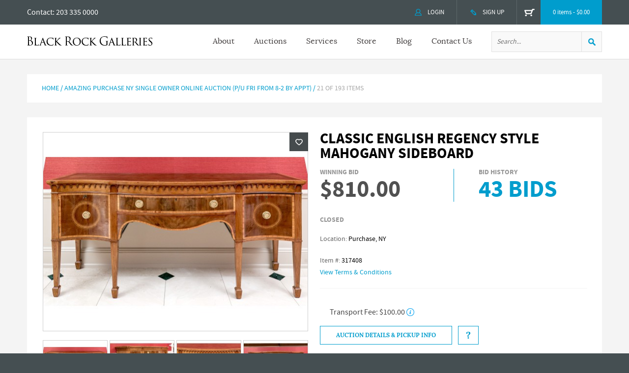

--- FILE ---
content_type: text/html; charset=UTF-8
request_url: https://www.blackrockgalleries.com/product/classic-english-regency-style-mahogany-sideboard-302749.html
body_size: 35719
content:
<!DOCTYPE HTML><html lang="en"><head><link rel="canonical" href="https://www.blackrockgalleries.com/product/classic-english-regency-style-mahogany-sideboard-302749.html"><meta charset="utf-8" /><script type="text/javascript">(window.NREUM||(NREUM={})).init={privacy:{cookies_enabled:true},ajax:{deny_list:["bam.nr-data.net"]},feature_flags:["soft_nav"],distributed_tracing:{enabled:true}};(window.NREUM||(NREUM={})).loader_config={agentID:"1589174569",accountID:"3965263",trustKey:"3965263",xpid:"Vw8BVFRVCxABUVlUAwAAXlwD",licenseKey:"NRJS-319d2a7b53afa010fcf",applicationID:"1586417882",browserID:"1589174569"};;/*! For license information please see nr-loader-spa-1.308.0.min.js.LICENSE.txt */
(()=>{var e,t,r={384:(e,t,r)=>{"use strict";r.d(t,{NT:()=>a,US:()=>u,Zm:()=>o,bQ:()=>d,dV:()=>c,pV:()=>l});var n=r(6154),i=r(1863),s=r(1910);const a={beacon:"bam.nr-data.net",errorBeacon:"bam.nr-data.net"};function o(){return n.gm.NREUM||(n.gm.NREUM={}),void 0===n.gm.newrelic&&(n.gm.newrelic=n.gm.NREUM),n.gm.NREUM}function c(){let e=o();return e.o||(e.o={ST:n.gm.setTimeout,SI:n.gm.setImmediate||n.gm.setInterval,CT:n.gm.clearTimeout,XHR:n.gm.XMLHttpRequest,REQ:n.gm.Request,EV:n.gm.Event,PR:n.gm.Promise,MO:n.gm.MutationObserver,FETCH:n.gm.fetch,WS:n.gm.WebSocket},(0,s.i)(...Object.values(e.o))),e}function d(e,t){let r=o();r.initializedAgents??={},t.initializedAt={ms:(0,i.t)(),date:new Date},r.initializedAgents[e]=t}function u(e,t){o()[e]=t}function l(){return function(){let e=o();const t=e.info||{};e.info={beacon:a.beacon,errorBeacon:a.errorBeacon,...t}}(),function(){let e=o();const t=e.init||{};e.init={...t}}(),c(),function(){let e=o();const t=e.loader_config||{};e.loader_config={...t}}(),o()}},782:(e,t,r)=>{"use strict";r.d(t,{T:()=>n});const n=r(860).K7.pageViewTiming},860:(e,t,r)=>{"use strict";r.d(t,{$J:()=>u,K7:()=>c,P3:()=>d,XX:()=>i,Yy:()=>o,df:()=>s,qY:()=>n,v4:()=>a});const n="events",i="jserrors",s="browser/blobs",a="rum",o="browser/logs",c={ajax:"ajax",genericEvents:"generic_events",jserrors:i,logging:"logging",metrics:"metrics",pageAction:"page_action",pageViewEvent:"page_view_event",pageViewTiming:"page_view_timing",sessionReplay:"session_replay",sessionTrace:"session_trace",softNav:"soft_navigations",spa:"spa"},d={[c.pageViewEvent]:1,[c.pageViewTiming]:2,[c.metrics]:3,[c.jserrors]:4,[c.spa]:5,[c.ajax]:6,[c.sessionTrace]:7,[c.softNav]:8,[c.sessionReplay]:9,[c.logging]:10,[c.genericEvents]:11},u={[c.pageViewEvent]:a,[c.pageViewTiming]:n,[c.ajax]:n,[c.spa]:n,[c.softNav]:n,[c.metrics]:i,[c.jserrors]:i,[c.sessionTrace]:s,[c.sessionReplay]:s,[c.logging]:o,[c.genericEvents]:"ins"}},944:(e,t,r)=>{"use strict";r.d(t,{R:()=>i});var n=r(3241);function i(e,t){"function"==typeof console.debug&&(console.debug("New Relic Warning: https://github.com/newrelic/newrelic-browser-agent/blob/main/docs/warning-codes.md#".concat(e),t),(0,n.W)({agentIdentifier:null,drained:null,type:"data",name:"warn",feature:"warn",data:{code:e,secondary:t}}))}},993:(e,t,r)=>{"use strict";r.d(t,{A$:()=>s,ET:()=>a,TZ:()=>o,p_:()=>i});var n=r(860);const i={ERROR:"ERROR",WARN:"WARN",INFO:"INFO",DEBUG:"DEBUG",TRACE:"TRACE"},s={OFF:0,ERROR:1,WARN:2,INFO:3,DEBUG:4,TRACE:5},a="log",o=n.K7.logging},1541:(e,t,r)=>{"use strict";r.d(t,{U:()=>i,f:()=>n});const n={MFE:"MFE",BA:"BA"};function i(e,t){if(2!==t?.harvestEndpointVersion)return{};const r=t.agentRef.runtime.appMetadata.agents[0].entityGuid;return e?{"source.id":e.id,"source.name":e.name,"source.type":e.type,"parent.id":e.parent?.id||r,"parent.type":e.parent?.type||n.BA}:{"entity.guid":r,appId:t.agentRef.info.applicationID}}},1687:(e,t,r)=>{"use strict";r.d(t,{Ak:()=>d,Ze:()=>h,x3:()=>u});var n=r(3241),i=r(7836),s=r(3606),a=r(860),o=r(2646);const c={};function d(e,t){const r={staged:!1,priority:a.P3[t]||0};l(e),c[e].get(t)||c[e].set(t,r)}function u(e,t){e&&c[e]&&(c[e].get(t)&&c[e].delete(t),p(e,t,!1),c[e].size&&f(e))}function l(e){if(!e)throw new Error("agentIdentifier required");c[e]||(c[e]=new Map)}function h(e="",t="feature",r=!1){if(l(e),!e||!c[e].get(t)||r)return p(e,t);c[e].get(t).staged=!0,f(e)}function f(e){const t=Array.from(c[e]);t.every(([e,t])=>t.staged)&&(t.sort((e,t)=>e[1].priority-t[1].priority),t.forEach(([t])=>{c[e].delete(t),p(e,t)}))}function p(e,t,r=!0){const a=e?i.ee.get(e):i.ee,c=s.i.handlers;if(!a.aborted&&a.backlog&&c){if((0,n.W)({agentIdentifier:e,type:"lifecycle",name:"drain",feature:t}),r){const e=a.backlog[t],r=c[t];if(r){for(let t=0;e&&t<e.length;++t)g(e[t],r);Object.entries(r).forEach(([e,t])=>{Object.values(t||{}).forEach(t=>{t[0]?.on&&t[0]?.context()instanceof o.y&&t[0].on(e,t[1])})})}}a.isolatedBacklog||delete c[t],a.backlog[t]=null,a.emit("drain-"+t,[])}}function g(e,t){var r=e[1];Object.values(t[r]||{}).forEach(t=>{var r=e[0];if(t[0]===r){var n=t[1],i=e[3],s=e[2];n.apply(i,s)}})}},1738:(e,t,r)=>{"use strict";r.d(t,{U:()=>f,Y:()=>h});var n=r(3241),i=r(9908),s=r(1863),a=r(944),o=r(5701),c=r(3969),d=r(8362),u=r(860),l=r(4261);function h(e,t,r,s){const h=s||r;!h||h[e]&&h[e]!==d.d.prototype[e]||(h[e]=function(){(0,i.p)(c.xV,["API/"+e+"/called"],void 0,u.K7.metrics,r.ee),(0,n.W)({agentIdentifier:r.agentIdentifier,drained:!!o.B?.[r.agentIdentifier],type:"data",name:"api",feature:l.Pl+e,data:{}});try{return t.apply(this,arguments)}catch(e){(0,a.R)(23,e)}})}function f(e,t,r,n,a){const o=e.info;null===r?delete o.jsAttributes[t]:o.jsAttributes[t]=r,(a||null===r)&&(0,i.p)(l.Pl+n,[(0,s.t)(),t,r],void 0,"session",e.ee)}},1741:(e,t,r)=>{"use strict";r.d(t,{W:()=>s});var n=r(944),i=r(4261);class s{#e(e,...t){if(this[e]!==s.prototype[e])return this[e](...t);(0,n.R)(35,e)}addPageAction(e,t){return this.#e(i.hG,e,t)}register(e){return this.#e(i.eY,e)}recordCustomEvent(e,t){return this.#e(i.fF,e,t)}setPageViewName(e,t){return this.#e(i.Fw,e,t)}setCustomAttribute(e,t,r){return this.#e(i.cD,e,t,r)}noticeError(e,t){return this.#e(i.o5,e,t)}setUserId(e,t=!1){return this.#e(i.Dl,e,t)}setApplicationVersion(e){return this.#e(i.nb,e)}setErrorHandler(e){return this.#e(i.bt,e)}addRelease(e,t){return this.#e(i.k6,e,t)}log(e,t){return this.#e(i.$9,e,t)}start(){return this.#e(i.d3)}finished(e){return this.#e(i.BL,e)}recordReplay(){return this.#e(i.CH)}pauseReplay(){return this.#e(i.Tb)}addToTrace(e){return this.#e(i.U2,e)}setCurrentRouteName(e){return this.#e(i.PA,e)}interaction(e){return this.#e(i.dT,e)}wrapLogger(e,t,r){return this.#e(i.Wb,e,t,r)}measure(e,t){return this.#e(i.V1,e,t)}consent(e){return this.#e(i.Pv,e)}}},1863:(e,t,r)=>{"use strict";function n(){return Math.floor(performance.now())}r.d(t,{t:()=>n})},1910:(e,t,r)=>{"use strict";r.d(t,{i:()=>s});var n=r(944);const i=new Map;function s(...e){return e.every(e=>{if(i.has(e))return i.get(e);const t="function"==typeof e?e.toString():"",r=t.includes("[native code]"),s=t.includes("nrWrapper");return r||s||(0,n.R)(64,e?.name||t),i.set(e,r),r})}},2555:(e,t,r)=>{"use strict";r.d(t,{D:()=>o,f:()=>a});var n=r(384),i=r(8122);const s={beacon:n.NT.beacon,errorBeacon:n.NT.errorBeacon,licenseKey:void 0,applicationID:void 0,sa:void 0,queueTime:void 0,applicationTime:void 0,ttGuid:void 0,user:void 0,account:void 0,product:void 0,extra:void 0,jsAttributes:{},userAttributes:void 0,atts:void 0,transactionName:void 0,tNamePlain:void 0};function a(e){try{return!!e.licenseKey&&!!e.errorBeacon&&!!e.applicationID}catch(e){return!1}}const o=e=>(0,i.a)(e,s)},2614:(e,t,r)=>{"use strict";r.d(t,{BB:()=>a,H3:()=>n,g:()=>d,iL:()=>c,tS:()=>o,uh:()=>i,wk:()=>s});const n="NRBA",i="SESSION",s=144e5,a=18e5,o={STARTED:"session-started",PAUSE:"session-pause",RESET:"session-reset",RESUME:"session-resume",UPDATE:"session-update"},c={SAME_TAB:"same-tab",CROSS_TAB:"cross-tab"},d={OFF:0,FULL:1,ERROR:2}},2646:(e,t,r)=>{"use strict";r.d(t,{y:()=>n});class n{constructor(e){this.contextId=e}}},2843:(e,t,r)=>{"use strict";r.d(t,{G:()=>s,u:()=>i});var n=r(3878);function i(e,t=!1,r,i){(0,n.DD)("visibilitychange",function(){if(t)return void("hidden"===document.visibilityState&&e());e(document.visibilityState)},r,i)}function s(e,t,r){(0,n.sp)("pagehide",e,t,r)}},3241:(e,t,r)=>{"use strict";r.d(t,{W:()=>s});var n=r(6154);const i="newrelic";function s(e={}){try{n.gm.dispatchEvent(new CustomEvent(i,{detail:e}))}catch(e){}}},3304:(e,t,r)=>{"use strict";r.d(t,{A:()=>s});var n=r(7836);const i=()=>{const e=new WeakSet;return(t,r)=>{if("object"==typeof r&&null!==r){if(e.has(r))return;e.add(r)}return r}};function s(e){try{return JSON.stringify(e,i())??""}catch(e){try{n.ee.emit("internal-error",[e])}catch(e){}return""}}},3333:(e,t,r)=>{"use strict";r.d(t,{$v:()=>u,TZ:()=>n,Xh:()=>c,Zp:()=>i,kd:()=>d,mq:()=>o,nf:()=>a,qN:()=>s});const n=r(860).K7.genericEvents,i=["auxclick","click","copy","keydown","paste","scrollend"],s=["focus","blur"],a=4,o=1e3,c=2e3,d=["PageAction","UserAction","BrowserPerformance"],u={RESOURCES:"experimental.resources",REGISTER:"register"}},3434:(e,t,r)=>{"use strict";r.d(t,{Jt:()=>s,YM:()=>d});var n=r(7836),i=r(5607);const s="nr@original:".concat(i.W),a=50;var o=Object.prototype.hasOwnProperty,c=!1;function d(e,t){return e||(e=n.ee),r.inPlace=function(e,t,n,i,s){n||(n="");const a="-"===n.charAt(0);for(let o=0;o<t.length;o++){const c=t[o],d=e[c];l(d)||(e[c]=r(d,a?c+n:n,i,c,s))}},r.flag=s,r;function r(t,r,n,c,d){return l(t)?t:(r||(r=""),nrWrapper[s]=t,function(e,t,r){if(Object.defineProperty&&Object.keys)try{return Object.keys(e).forEach(function(r){Object.defineProperty(t,r,{get:function(){return e[r]},set:function(t){return e[r]=t,t}})}),t}catch(e){u([e],r)}for(var n in e)o.call(e,n)&&(t[n]=e[n])}(t,nrWrapper,e),nrWrapper);function nrWrapper(){var s,o,l,h;let f;try{o=this,s=[...arguments],l="function"==typeof n?n(s,o):n||{}}catch(t){u([t,"",[s,o,c],l],e)}i(r+"start",[s,o,c],l,d);const p=performance.now();let g;try{return h=t.apply(o,s),g=performance.now(),h}catch(e){throw g=performance.now(),i(r+"err",[s,o,e],l,d),f=e,f}finally{const e=g-p,t={start:p,end:g,duration:e,isLongTask:e>=a,methodName:c,thrownError:f};t.isLongTask&&i("long-task",[t,o],l,d),i(r+"end",[s,o,h],l,d)}}}function i(r,n,i,s){if(!c||t){var a=c;c=!0;try{e.emit(r,n,i,t,s)}catch(t){u([t,r,n,i],e)}c=a}}}function u(e,t){t||(t=n.ee);try{t.emit("internal-error",e)}catch(e){}}function l(e){return!(e&&"function"==typeof e&&e.apply&&!e[s])}},3606:(e,t,r)=>{"use strict";r.d(t,{i:()=>s});var n=r(9908);s.on=a;var i=s.handlers={};function s(e,t,r,s){a(s||n.d,i,e,t,r)}function a(e,t,r,i,s){s||(s="feature"),e||(e=n.d);var a=t[s]=t[s]||{};(a[r]=a[r]||[]).push([e,i])}},3738:(e,t,r)=>{"use strict";r.d(t,{He:()=>i,Kp:()=>o,Lc:()=>d,Rz:()=>u,TZ:()=>n,bD:()=>s,d3:()=>a,jx:()=>l,sl:()=>h,uP:()=>c});const n=r(860).K7.sessionTrace,i="bstResource",s="resource",a="-start",o="-end",c="fn"+a,d="fn"+o,u="pushState",l=1e3,h=3e4},3785:(e,t,r)=>{"use strict";r.d(t,{R:()=>c,b:()=>d});var n=r(9908),i=r(1863),s=r(860),a=r(3969),o=r(993);function c(e,t,r={},c=o.p_.INFO,d=!0,u,l=(0,i.t)()){(0,n.p)(a.xV,["API/logging/".concat(c.toLowerCase(),"/called")],void 0,s.K7.metrics,e),(0,n.p)(o.ET,[l,t,r,c,d,u],void 0,s.K7.logging,e)}function d(e){return"string"==typeof e&&Object.values(o.p_).some(t=>t===e.toUpperCase().trim())}},3878:(e,t,r)=>{"use strict";function n(e,t){return{capture:e,passive:!1,signal:t}}function i(e,t,r=!1,i){window.addEventListener(e,t,n(r,i))}function s(e,t,r=!1,i){document.addEventListener(e,t,n(r,i))}r.d(t,{DD:()=>s,jT:()=>n,sp:()=>i})},3962:(e,t,r)=>{"use strict";r.d(t,{AM:()=>a,O2:()=>l,OV:()=>s,Qu:()=>h,TZ:()=>c,ih:()=>f,pP:()=>o,t1:()=>u,tC:()=>i,wD:()=>d});var n=r(860);const i=["click","keydown","submit"],s="popstate",a="api",o="initialPageLoad",c=n.K7.softNav,d=5e3,u=500,l={INITIAL_PAGE_LOAD:"",ROUTE_CHANGE:1,UNSPECIFIED:2},h={INTERACTION:1,AJAX:2,CUSTOM_END:3,CUSTOM_TRACER:4},f={IP:"in progress",PF:"pending finish",FIN:"finished",CAN:"cancelled"}},3969:(e,t,r)=>{"use strict";r.d(t,{TZ:()=>n,XG:()=>o,rs:()=>i,xV:()=>a,z_:()=>s});const n=r(860).K7.metrics,i="sm",s="cm",a="storeSupportabilityMetrics",o="storeEventMetrics"},4234:(e,t,r)=>{"use strict";r.d(t,{W:()=>s});var n=r(7836),i=r(1687);class s{constructor(e,t){this.agentIdentifier=e,this.ee=n.ee.get(e),this.featureName=t,this.blocked=!1}deregisterDrain(){(0,i.x3)(this.agentIdentifier,this.featureName)}}},4261:(e,t,r)=>{"use strict";r.d(t,{$9:()=>u,BL:()=>c,CH:()=>p,Dl:()=>R,Fw:()=>w,PA:()=>v,Pl:()=>n,Pv:()=>A,Tb:()=>h,U2:()=>a,V1:()=>E,Wb:()=>T,bt:()=>y,cD:()=>b,d3:()=>x,dT:()=>d,eY:()=>g,fF:()=>f,hG:()=>s,hw:()=>i,k6:()=>o,nb:()=>m,o5:()=>l});const n="api-",i=n+"ixn-",s="addPageAction",a="addToTrace",o="addRelease",c="finished",d="interaction",u="log",l="noticeError",h="pauseReplay",f="recordCustomEvent",p="recordReplay",g="register",m="setApplicationVersion",v="setCurrentRouteName",b="setCustomAttribute",y="setErrorHandler",w="setPageViewName",R="setUserId",x="start",T="wrapLogger",E="measure",A="consent"},5205:(e,t,r)=>{"use strict";r.d(t,{j:()=>S});var n=r(384),i=r(1741);var s=r(2555),a=r(3333);const o=e=>{if(!e||"string"!=typeof e)return!1;try{document.createDocumentFragment().querySelector(e)}catch{return!1}return!0};var c=r(2614),d=r(944),u=r(8122);const l="[data-nr-mask]",h=e=>(0,u.a)(e,(()=>{const e={feature_flags:[],experimental:{allow_registered_children:!1,resources:!1},mask_selector:"*",block_selector:"[data-nr-block]",mask_input_options:{color:!1,date:!1,"datetime-local":!1,email:!1,month:!1,number:!1,range:!1,search:!1,tel:!1,text:!1,time:!1,url:!1,week:!1,textarea:!1,select:!1,password:!0}};return{ajax:{deny_list:void 0,block_internal:!0,enabled:!0,autoStart:!0},api:{get allow_registered_children(){return e.feature_flags.includes(a.$v.REGISTER)||e.experimental.allow_registered_children},set allow_registered_children(t){e.experimental.allow_registered_children=t},duplicate_registered_data:!1},browser_consent_mode:{enabled:!1},distributed_tracing:{enabled:void 0,exclude_newrelic_header:void 0,cors_use_newrelic_header:void 0,cors_use_tracecontext_headers:void 0,allowed_origins:void 0},get feature_flags(){return e.feature_flags},set feature_flags(t){e.feature_flags=t},generic_events:{enabled:!0,autoStart:!0},harvest:{interval:30},jserrors:{enabled:!0,autoStart:!0},logging:{enabled:!0,autoStart:!0},metrics:{enabled:!0,autoStart:!0},obfuscate:void 0,page_action:{enabled:!0},page_view_event:{enabled:!0,autoStart:!0},page_view_timing:{enabled:!0,autoStart:!0},performance:{capture_marks:!1,capture_measures:!1,capture_detail:!0,resources:{get enabled(){return e.feature_flags.includes(a.$v.RESOURCES)||e.experimental.resources},set enabled(t){e.experimental.resources=t},asset_types:[],first_party_domains:[],ignore_newrelic:!0}},privacy:{cookies_enabled:!0},proxy:{assets:void 0,beacon:void 0},session:{expiresMs:c.wk,inactiveMs:c.BB},session_replay:{autoStart:!0,enabled:!1,preload:!1,sampling_rate:10,error_sampling_rate:100,collect_fonts:!1,inline_images:!1,fix_stylesheets:!0,mask_all_inputs:!0,get mask_text_selector(){return e.mask_selector},set mask_text_selector(t){o(t)?e.mask_selector="".concat(t,",").concat(l):""===t||null===t?e.mask_selector=l:(0,d.R)(5,t)},get block_class(){return"nr-block"},get ignore_class(){return"nr-ignore"},get mask_text_class(){return"nr-mask"},get block_selector(){return e.block_selector},set block_selector(t){o(t)?e.block_selector+=",".concat(t):""!==t&&(0,d.R)(6,t)},get mask_input_options(){return e.mask_input_options},set mask_input_options(t){t&&"object"==typeof t?e.mask_input_options={...t,password:!0}:(0,d.R)(7,t)}},session_trace:{enabled:!0,autoStart:!0},soft_navigations:{enabled:!0,autoStart:!0},spa:{enabled:!0,autoStart:!0},ssl:void 0,user_actions:{enabled:!0,elementAttributes:["id","className","tagName","type"]}}})());var f=r(6154),p=r(9324);let g=0;const m={buildEnv:p.F3,distMethod:p.Xs,version:p.xv,originTime:f.WN},v={consented:!1},b={appMetadata:{},get consented(){return this.session?.state?.consent||v.consented},set consented(e){v.consented=e},customTransaction:void 0,denyList:void 0,disabled:!1,harvester:void 0,isolatedBacklog:!1,isRecording:!1,loaderType:void 0,maxBytes:3e4,obfuscator:void 0,onerror:void 0,ptid:void 0,releaseIds:{},session:void 0,timeKeeper:void 0,registeredEntities:[],jsAttributesMetadata:{bytes:0},get harvestCount(){return++g}},y=e=>{const t=(0,u.a)(e,b),r=Object.keys(m).reduce((e,t)=>(e[t]={value:m[t],writable:!1,configurable:!0,enumerable:!0},e),{});return Object.defineProperties(t,r)};var w=r(5701);const R=e=>{const t=e.startsWith("http");e+="/",r.p=t?e:"https://"+e};var x=r(7836),T=r(3241);const E={accountID:void 0,trustKey:void 0,agentID:void 0,licenseKey:void 0,applicationID:void 0,xpid:void 0},A=e=>(0,u.a)(e,E),_=new Set;function S(e,t={},r,a){let{init:o,info:c,loader_config:d,runtime:u={},exposed:l=!0}=t;if(!c){const e=(0,n.pV)();o=e.init,c=e.info,d=e.loader_config}e.init=h(o||{}),e.loader_config=A(d||{}),c.jsAttributes??={},f.bv&&(c.jsAttributes.isWorker=!0),e.info=(0,s.D)(c);const p=e.init,g=[c.beacon,c.errorBeacon];_.has(e.agentIdentifier)||(p.proxy.assets&&(R(p.proxy.assets),g.push(p.proxy.assets)),p.proxy.beacon&&g.push(p.proxy.beacon),e.beacons=[...g],function(e){const t=(0,n.pV)();Object.getOwnPropertyNames(i.W.prototype).forEach(r=>{const n=i.W.prototype[r];if("function"!=typeof n||"constructor"===n)return;let s=t[r];e[r]&&!1!==e.exposed&&"micro-agent"!==e.runtime?.loaderType&&(t[r]=(...t)=>{const n=e[r](...t);return s?s(...t):n})})}(e),(0,n.US)("activatedFeatures",w.B)),u.denyList=[...p.ajax.deny_list||[],...p.ajax.block_internal?g:[]],u.ptid=e.agentIdentifier,u.loaderType=r,e.runtime=y(u),_.has(e.agentIdentifier)||(e.ee=x.ee.get(e.agentIdentifier),e.exposed=l,(0,T.W)({agentIdentifier:e.agentIdentifier,drained:!!w.B?.[e.agentIdentifier],type:"lifecycle",name:"initialize",feature:void 0,data:e.config})),_.add(e.agentIdentifier)}},5270:(e,t,r)=>{"use strict";r.d(t,{Aw:()=>a,SR:()=>s,rF:()=>o});var n=r(384),i=r(7767);function s(e){return!!(0,n.dV)().o.MO&&(0,i.V)(e)&&!0===e?.session_trace.enabled}function a(e){return!0===e?.session_replay.preload&&s(e)}function o(e,t){try{if("string"==typeof t?.type){if("password"===t.type.toLowerCase())return"*".repeat(e?.length||0);if(void 0!==t?.dataset?.nrUnmask||t?.classList?.contains("nr-unmask"))return e}}catch(e){}return"string"==typeof e?e.replace(/[\S]/g,"*"):"*".repeat(e?.length||0)}},5289:(e,t,r)=>{"use strict";r.d(t,{GG:()=>a,Qr:()=>c,sB:()=>o});var n=r(3878),i=r(6389);function s(){return"undefined"==typeof document||"complete"===document.readyState}function a(e,t){if(s())return e();const r=(0,i.J)(e),a=setInterval(()=>{s()&&(clearInterval(a),r())},500);(0,n.sp)("load",r,t)}function o(e){if(s())return e();(0,n.DD)("DOMContentLoaded",e)}function c(e){if(s())return e();(0,n.sp)("popstate",e)}},5607:(e,t,r)=>{"use strict";r.d(t,{W:()=>n});const n=(0,r(9566).bz)()},5701:(e,t,r)=>{"use strict";r.d(t,{B:()=>s,t:()=>a});var n=r(3241);const i=new Set,s={};function a(e,t){const r=t.agentIdentifier;s[r]??={},e&&"object"==typeof e&&(i.has(r)||(t.ee.emit("rumresp",[e]),s[r]=e,i.add(r),(0,n.W)({agentIdentifier:r,loaded:!0,drained:!0,type:"lifecycle",name:"load",feature:void 0,data:e})))}},6154:(e,t,r)=>{"use strict";r.d(t,{OF:()=>d,RI:()=>i,WN:()=>h,bv:()=>s,eN:()=>f,gm:()=>a,lR:()=>l,m:()=>c,mw:()=>o,sb:()=>u});var n=r(1863);const i="undefined"!=typeof window&&!!window.document,s="undefined"!=typeof WorkerGlobalScope&&("undefined"!=typeof self&&self instanceof WorkerGlobalScope&&self.navigator instanceof WorkerNavigator||"undefined"!=typeof globalThis&&globalThis instanceof WorkerGlobalScope&&globalThis.navigator instanceof WorkerNavigator),a=i?window:"undefined"!=typeof WorkerGlobalScope&&("undefined"!=typeof self&&self instanceof WorkerGlobalScope&&self||"undefined"!=typeof globalThis&&globalThis instanceof WorkerGlobalScope&&globalThis),o=Boolean("hidden"===a?.document?.visibilityState),c=""+a?.location,d=/iPad|iPhone|iPod/.test(a.navigator?.userAgent),u=d&&"undefined"==typeof SharedWorker,l=(()=>{const e=a.navigator?.userAgent?.match(/Firefox[/\s](\d+\.\d+)/);return Array.isArray(e)&&e.length>=2?+e[1]:0})(),h=Date.now()-(0,n.t)(),f=()=>"undefined"!=typeof PerformanceNavigationTiming&&a?.performance?.getEntriesByType("navigation")?.[0]?.responseStart},6344:(e,t,r)=>{"use strict";r.d(t,{BB:()=>u,Qb:()=>l,TZ:()=>i,Ug:()=>a,Vh:()=>s,_s:()=>o,bc:()=>d,yP:()=>c});var n=r(2614);const i=r(860).K7.sessionReplay,s="errorDuringReplay",a=.12,o={DomContentLoaded:0,Load:1,FullSnapshot:2,IncrementalSnapshot:3,Meta:4,Custom:5},c={[n.g.ERROR]:15e3,[n.g.FULL]:3e5,[n.g.OFF]:0},d={RESET:{message:"Session was reset",sm:"Reset"},IMPORT:{message:"Recorder failed to import",sm:"Import"},TOO_MANY:{message:"429: Too Many Requests",sm:"Too-Many"},TOO_BIG:{message:"Payload was too large",sm:"Too-Big"},CROSS_TAB:{message:"Session Entity was set to OFF on another tab",sm:"Cross-Tab"},ENTITLEMENTS:{message:"Session Replay is not allowed and will not be started",sm:"Entitlement"}},u=5e3,l={API:"api",RESUME:"resume",SWITCH_TO_FULL:"switchToFull",INITIALIZE:"initialize",PRELOAD:"preload"}},6389:(e,t,r)=>{"use strict";function n(e,t=500,r={}){const n=r?.leading||!1;let i;return(...r)=>{n&&void 0===i&&(e.apply(this,r),i=setTimeout(()=>{i=clearTimeout(i)},t)),n||(clearTimeout(i),i=setTimeout(()=>{e.apply(this,r)},t))}}function i(e){let t=!1;return(...r)=>{t||(t=!0,e.apply(this,r))}}r.d(t,{J:()=>i,s:()=>n})},6630:(e,t,r)=>{"use strict";r.d(t,{T:()=>n});const n=r(860).K7.pageViewEvent},6774:(e,t,r)=>{"use strict";r.d(t,{T:()=>n});const n=r(860).K7.jserrors},7295:(e,t,r)=>{"use strict";r.d(t,{Xv:()=>a,gX:()=>i,iW:()=>s});var n=[];function i(e){if(!e||s(e))return!1;if(0===n.length)return!0;if("*"===n[0].hostname)return!1;for(var t=0;t<n.length;t++){var r=n[t];if(r.hostname.test(e.hostname)&&r.pathname.test(e.pathname))return!1}return!0}function s(e){return void 0===e.hostname}function a(e){if(n=[],e&&e.length)for(var t=0;t<e.length;t++){let r=e[t];if(!r)continue;if("*"===r)return void(n=[{hostname:"*"}]);0===r.indexOf("http://")?r=r.substring(7):0===r.indexOf("https://")&&(r=r.substring(8));const i=r.indexOf("/");let s,a;i>0?(s=r.substring(0,i),a=r.substring(i)):(s=r,a="*");let[c]=s.split(":");n.push({hostname:o(c),pathname:o(a,!0)})}}function o(e,t=!1){const r=e.replace(/[.+?^${}()|[\]\\]/g,e=>"\\"+e).replace(/\*/g,".*?");return new RegExp((t?"^":"")+r+"$")}},7485:(e,t,r)=>{"use strict";r.d(t,{D:()=>i});var n=r(6154);function i(e){if(0===(e||"").indexOf("data:"))return{protocol:"data"};try{const t=new URL(e,location.href),r={port:t.port,hostname:t.hostname,pathname:t.pathname,search:t.search,protocol:t.protocol.slice(0,t.protocol.indexOf(":")),sameOrigin:t.protocol===n.gm?.location?.protocol&&t.host===n.gm?.location?.host};return r.port&&""!==r.port||("http:"===t.protocol&&(r.port="80"),"https:"===t.protocol&&(r.port="443")),r.pathname&&""!==r.pathname?r.pathname.startsWith("/")||(r.pathname="/".concat(r.pathname)):r.pathname="/",r}catch(e){return{}}}},7699:(e,t,r)=>{"use strict";r.d(t,{It:()=>s,KC:()=>o,No:()=>i,qh:()=>a});var n=r(860);const i=16e3,s=1e6,a="SESSION_ERROR",o={[n.K7.logging]:!0,[n.K7.genericEvents]:!1,[n.K7.jserrors]:!1,[n.K7.ajax]:!1}},7767:(e,t,r)=>{"use strict";r.d(t,{V:()=>i});var n=r(6154);const i=e=>n.RI&&!0===e?.privacy.cookies_enabled},7836:(e,t,r)=>{"use strict";r.d(t,{P:()=>o,ee:()=>c});var n=r(384),i=r(8990),s=r(2646),a=r(5607);const o="nr@context:".concat(a.W),c=function e(t,r){var n={},a={},u={},l=!1;try{l=16===r.length&&d.initializedAgents?.[r]?.runtime.isolatedBacklog}catch(e){}var h={on:p,addEventListener:p,removeEventListener:function(e,t){var r=n[e];if(!r)return;for(var i=0;i<r.length;i++)r[i]===t&&r.splice(i,1)},emit:function(e,r,n,i,s){!1!==s&&(s=!0);if(c.aborted&&!i)return;t&&s&&t.emit(e,r,n);var o=f(n);g(e).forEach(e=>{e.apply(o,r)});var d=v()[a[e]];d&&d.push([h,e,r,o]);return o},get:m,listeners:g,context:f,buffer:function(e,t){const r=v();if(t=t||"feature",h.aborted)return;Object.entries(e||{}).forEach(([e,n])=>{a[n]=t,t in r||(r[t]=[])})},abort:function(){h._aborted=!0,Object.keys(h.backlog).forEach(e=>{delete h.backlog[e]})},isBuffering:function(e){return!!v()[a[e]]},debugId:r,backlog:l?{}:t&&"object"==typeof t.backlog?t.backlog:{},isolatedBacklog:l};return Object.defineProperty(h,"aborted",{get:()=>{let e=h._aborted||!1;return e||(t&&(e=t.aborted),e)}}),h;function f(e){return e&&e instanceof s.y?e:e?(0,i.I)(e,o,()=>new s.y(o)):new s.y(o)}function p(e,t){n[e]=g(e).concat(t)}function g(e){return n[e]||[]}function m(t){return u[t]=u[t]||e(h,t)}function v(){return h.backlog}}(void 0,"globalEE"),d=(0,n.Zm)();d.ee||(d.ee=c)},8122:(e,t,r)=>{"use strict";r.d(t,{a:()=>i});var n=r(944);function i(e,t){try{if(!e||"object"!=typeof e)return(0,n.R)(3);if(!t||"object"!=typeof t)return(0,n.R)(4);const r=Object.create(Object.getPrototypeOf(t),Object.getOwnPropertyDescriptors(t)),s=0===Object.keys(r).length?e:r;for(let a in s)if(void 0!==e[a])try{if(null===e[a]){r[a]=null;continue}Array.isArray(e[a])&&Array.isArray(t[a])?r[a]=Array.from(new Set([...e[a],...t[a]])):"object"==typeof e[a]&&"object"==typeof t[a]?r[a]=i(e[a],t[a]):r[a]=e[a]}catch(e){r[a]||(0,n.R)(1,e)}return r}catch(e){(0,n.R)(2,e)}}},8139:(e,t,r)=>{"use strict";r.d(t,{u:()=>h});var n=r(7836),i=r(3434),s=r(8990),a=r(6154);const o={},c=a.gm.XMLHttpRequest,d="addEventListener",u="removeEventListener",l="nr@wrapped:".concat(n.P);function h(e){var t=function(e){return(e||n.ee).get("events")}(e);if(o[t.debugId]++)return t;o[t.debugId]=1;var r=(0,i.YM)(t,!0);function h(e){r.inPlace(e,[d,u],"-",p)}function p(e,t){return e[1]}return"getPrototypeOf"in Object&&(a.RI&&f(document,h),c&&f(c.prototype,h),f(a.gm,h)),t.on(d+"-start",function(e,t){var n=e[1];if(null!==n&&("function"==typeof n||"object"==typeof n)&&"newrelic"!==e[0]){var i=(0,s.I)(n,l,function(){var e={object:function(){if("function"!=typeof n.handleEvent)return;return n.handleEvent.apply(n,arguments)},function:n}[typeof n];return e?r(e,"fn-",null,e.name||"anonymous"):n});this.wrapped=e[1]=i}}),t.on(u+"-start",function(e){e[1]=this.wrapped||e[1]}),t}function f(e,t,...r){let n=e;for(;"object"==typeof n&&!Object.prototype.hasOwnProperty.call(n,d);)n=Object.getPrototypeOf(n);n&&t(n,...r)}},8362:(e,t,r)=>{"use strict";r.d(t,{d:()=>s});var n=r(9566),i=r(1741);class s extends i.W{agentIdentifier=(0,n.LA)(16)}},8374:(e,t,r)=>{r.nc=(()=>{try{return document?.currentScript?.nonce}catch(e){}return""})()},8990:(e,t,r)=>{"use strict";r.d(t,{I:()=>i});var n=Object.prototype.hasOwnProperty;function i(e,t,r){if(n.call(e,t))return e[t];var i=r();if(Object.defineProperty&&Object.keys)try{return Object.defineProperty(e,t,{value:i,writable:!0,enumerable:!1}),i}catch(e){}return e[t]=i,i}},9119:(e,t,r)=>{"use strict";r.d(t,{L:()=>s});var n=/([^?#]*)[^#]*(#[^?]*|$).*/,i=/([^?#]*)().*/;function s(e,t){return e?e.replace(t?n:i,"$1$2"):e}},9300:(e,t,r)=>{"use strict";r.d(t,{T:()=>n});const n=r(860).K7.ajax},9324:(e,t,r)=>{"use strict";r.d(t,{AJ:()=>a,F3:()=>i,Xs:()=>s,Yq:()=>o,xv:()=>n});const n="1.308.0",i="PROD",s="CDN",a="@newrelic/rrweb",o="1.0.1"},9566:(e,t,r)=>{"use strict";r.d(t,{LA:()=>o,ZF:()=>c,bz:()=>a,el:()=>d});var n=r(6154);const i="xxxxxxxx-xxxx-4xxx-yxxx-xxxxxxxxxxxx";function s(e,t){return e?15&e[t]:16*Math.random()|0}function a(){const e=n.gm?.crypto||n.gm?.msCrypto;let t,r=0;return e&&e.getRandomValues&&(t=e.getRandomValues(new Uint8Array(30))),i.split("").map(e=>"x"===e?s(t,r++).toString(16):"y"===e?(3&s()|8).toString(16):e).join("")}function o(e){const t=n.gm?.crypto||n.gm?.msCrypto;let r,i=0;t&&t.getRandomValues&&(r=t.getRandomValues(new Uint8Array(e)));const a=[];for(var o=0;o<e;o++)a.push(s(r,i++).toString(16));return a.join("")}function c(){return o(16)}function d(){return o(32)}},9908:(e,t,r)=>{"use strict";r.d(t,{d:()=>n,p:()=>i});var n=r(7836).ee.get("handle");function i(e,t,r,i,s){s?(s.buffer([e],i),s.emit(e,t,r)):(n.buffer([e],i),n.emit(e,t,r))}}},n={};function i(e){var t=n[e];if(void 0!==t)return t.exports;var s=n[e]={exports:{}};return r[e](s,s.exports,i),s.exports}i.m=r,i.d=(e,t)=>{for(var r in t)i.o(t,r)&&!i.o(e,r)&&Object.defineProperty(e,r,{enumerable:!0,get:t[r]})},i.f={},i.e=e=>Promise.all(Object.keys(i.f).reduce((t,r)=>(i.f[r](e,t),t),[])),i.u=e=>({212:"nr-spa-compressor",249:"nr-spa-recorder",478:"nr-spa"}[e]+"-1.308.0.min.js"),i.o=(e,t)=>Object.prototype.hasOwnProperty.call(e,t),e={},t="NRBA-1.308.0.PROD:",i.l=(r,n,s,a)=>{if(e[r])e[r].push(n);else{var o,c;if(void 0!==s)for(var d=document.getElementsByTagName("script"),u=0;u<d.length;u++){var l=d[u];if(l.getAttribute("src")==r||l.getAttribute("data-webpack")==t+s){o=l;break}}if(!o){c=!0;var h={478:"sha512-RSfSVnmHk59T/uIPbdSE0LPeqcEdF4/+XhfJdBuccH5rYMOEZDhFdtnh6X6nJk7hGpzHd9Ujhsy7lZEz/ORYCQ==",249:"sha512-ehJXhmntm85NSqW4MkhfQqmeKFulra3klDyY0OPDUE+sQ3GokHlPh1pmAzuNy//3j4ac6lzIbmXLvGQBMYmrkg==",212:"sha512-B9h4CR46ndKRgMBcK+j67uSR2RCnJfGefU+A7FrgR/k42ovXy5x/MAVFiSvFxuVeEk/pNLgvYGMp1cBSK/G6Fg=="};(o=document.createElement("script")).charset="utf-8",i.nc&&o.setAttribute("nonce",i.nc),o.setAttribute("data-webpack",t+s),o.src=r,0!==o.src.indexOf(window.location.origin+"/")&&(o.crossOrigin="anonymous"),h[a]&&(o.integrity=h[a])}e[r]=[n];var f=(t,n)=>{o.onerror=o.onload=null,clearTimeout(p);var i=e[r];if(delete e[r],o.parentNode&&o.parentNode.removeChild(o),i&&i.forEach(e=>e(n)),t)return t(n)},p=setTimeout(f.bind(null,void 0,{type:"timeout",target:o}),12e4);o.onerror=f.bind(null,o.onerror),o.onload=f.bind(null,o.onload),c&&document.head.appendChild(o)}},i.r=e=>{"undefined"!=typeof Symbol&&Symbol.toStringTag&&Object.defineProperty(e,Symbol.toStringTag,{value:"Module"}),Object.defineProperty(e,"__esModule",{value:!0})},i.p="https://js-agent.newrelic.com/",(()=>{var e={38:0,788:0};i.f.j=(t,r)=>{var n=i.o(e,t)?e[t]:void 0;if(0!==n)if(n)r.push(n[2]);else{var s=new Promise((r,i)=>n=e[t]=[r,i]);r.push(n[2]=s);var a=i.p+i.u(t),o=new Error;i.l(a,r=>{if(i.o(e,t)&&(0!==(n=e[t])&&(e[t]=void 0),n)){var s=r&&("load"===r.type?"missing":r.type),a=r&&r.target&&r.target.src;o.message="Loading chunk "+t+" failed: ("+s+": "+a+")",o.name="ChunkLoadError",o.type=s,o.request=a,n[1](o)}},"chunk-"+t,t)}};var t=(t,r)=>{var n,s,[a,o,c]=r,d=0;if(a.some(t=>0!==e[t])){for(n in o)i.o(o,n)&&(i.m[n]=o[n]);if(c)c(i)}for(t&&t(r);d<a.length;d++)s=a[d],i.o(e,s)&&e[s]&&e[s][0](),e[s]=0},r=self["webpackChunk:NRBA-1.308.0.PROD"]=self["webpackChunk:NRBA-1.308.0.PROD"]||[];r.forEach(t.bind(null,0)),r.push=t.bind(null,r.push.bind(r))})(),(()=>{"use strict";i(8374);var e=i(8362),t=i(860);const r=Object.values(t.K7);var n=i(5205);var s=i(9908),a=i(1863),o=i(4261),c=i(1738);var d=i(1687),u=i(4234),l=i(5289),h=i(6154),f=i(944),p=i(5270),g=i(7767),m=i(6389),v=i(7699);class b extends u.W{constructor(e,t){super(e.agentIdentifier,t),this.agentRef=e,this.abortHandler=void 0,this.featAggregate=void 0,this.loadedSuccessfully=void 0,this.onAggregateImported=new Promise(e=>{this.loadedSuccessfully=e}),this.deferred=Promise.resolve(),!1===e.init[this.featureName].autoStart?this.deferred=new Promise((t,r)=>{this.ee.on("manual-start-all",(0,m.J)(()=>{(0,d.Ak)(e.agentIdentifier,this.featureName),t()}))}):(0,d.Ak)(e.agentIdentifier,t)}importAggregator(e,t,r={}){if(this.featAggregate)return;const n=async()=>{let n;await this.deferred;try{if((0,g.V)(e.init)){const{setupAgentSession:t}=await i.e(478).then(i.bind(i,8766));n=t(e)}}catch(e){(0,f.R)(20,e),this.ee.emit("internal-error",[e]),(0,s.p)(v.qh,[e],void 0,this.featureName,this.ee)}try{if(!this.#t(this.featureName,n,e.init))return(0,d.Ze)(this.agentIdentifier,this.featureName),void this.loadedSuccessfully(!1);const{Aggregate:i}=await t();this.featAggregate=new i(e,r),e.runtime.harvester.initializedAggregates.push(this.featAggregate),this.loadedSuccessfully(!0)}catch(e){(0,f.R)(34,e),this.abortHandler?.(),(0,d.Ze)(this.agentIdentifier,this.featureName,!0),this.loadedSuccessfully(!1),this.ee&&this.ee.abort()}};h.RI?(0,l.GG)(()=>n(),!0):n()}#t(e,r,n){if(this.blocked)return!1;switch(e){case t.K7.sessionReplay:return(0,p.SR)(n)&&!!r;case t.K7.sessionTrace:return!!r;default:return!0}}}var y=i(6630),w=i(2614),R=i(3241);class x extends b{static featureName=y.T;constructor(e){var t;super(e,y.T),this.setupInspectionEvents(e.agentIdentifier),t=e,(0,c.Y)(o.Fw,function(e,r){"string"==typeof e&&("/"!==e.charAt(0)&&(e="/"+e),t.runtime.customTransaction=(r||"http://custom.transaction")+e,(0,s.p)(o.Pl+o.Fw,[(0,a.t)()],void 0,void 0,t.ee))},t),this.importAggregator(e,()=>i.e(478).then(i.bind(i,2467)))}setupInspectionEvents(e){const t=(t,r)=>{t&&(0,R.W)({agentIdentifier:e,timeStamp:t.timeStamp,loaded:"complete"===t.target.readyState,type:"window",name:r,data:t.target.location+""})};(0,l.sB)(e=>{t(e,"DOMContentLoaded")}),(0,l.GG)(e=>{t(e,"load")}),(0,l.Qr)(e=>{t(e,"navigate")}),this.ee.on(w.tS.UPDATE,(t,r)=>{(0,R.W)({agentIdentifier:e,type:"lifecycle",name:"session",data:r})})}}var T=i(384);class E extends e.d{constructor(e){var t;(super(),h.gm)?(this.features={},(0,T.bQ)(this.agentIdentifier,this),this.desiredFeatures=new Set(e.features||[]),this.desiredFeatures.add(x),(0,n.j)(this,e,e.loaderType||"agent"),t=this,(0,c.Y)(o.cD,function(e,r,n=!1){if("string"==typeof e){if(["string","number","boolean"].includes(typeof r)||null===r)return(0,c.U)(t,e,r,o.cD,n);(0,f.R)(40,typeof r)}else(0,f.R)(39,typeof e)},t),function(e){(0,c.Y)(o.Dl,function(t,r=!1){if("string"!=typeof t&&null!==t)return void(0,f.R)(41,typeof t);const n=e.info.jsAttributes["enduser.id"];r&&null!=n&&n!==t?(0,s.p)(o.Pl+"setUserIdAndResetSession",[t],void 0,"session",e.ee):(0,c.U)(e,"enduser.id",t,o.Dl,!0)},e)}(this),function(e){(0,c.Y)(o.nb,function(t){if("string"==typeof t||null===t)return(0,c.U)(e,"application.version",t,o.nb,!1);(0,f.R)(42,typeof t)},e)}(this),function(e){(0,c.Y)(o.d3,function(){e.ee.emit("manual-start-all")},e)}(this),function(e){(0,c.Y)(o.Pv,function(t=!0){if("boolean"==typeof t){if((0,s.p)(o.Pl+o.Pv,[t],void 0,"session",e.ee),e.runtime.consented=t,t){const t=e.features.page_view_event;t.onAggregateImported.then(e=>{const r=t.featAggregate;e&&!r.sentRum&&r.sendRum()})}}else(0,f.R)(65,typeof t)},e)}(this),this.run()):(0,f.R)(21)}get config(){return{info:this.info,init:this.init,loader_config:this.loader_config,runtime:this.runtime}}get api(){return this}run(){try{const e=function(e){const t={};return r.forEach(r=>{t[r]=!!e[r]?.enabled}),t}(this.init),n=[...this.desiredFeatures];n.sort((e,r)=>t.P3[e.featureName]-t.P3[r.featureName]),n.forEach(r=>{if(!e[r.featureName]&&r.featureName!==t.K7.pageViewEvent)return;if(r.featureName===t.K7.spa)return void(0,f.R)(67);const n=function(e){switch(e){case t.K7.ajax:return[t.K7.jserrors];case t.K7.sessionTrace:return[t.K7.ajax,t.K7.pageViewEvent];case t.K7.sessionReplay:return[t.K7.sessionTrace];case t.K7.pageViewTiming:return[t.K7.pageViewEvent];default:return[]}}(r.featureName).filter(e=>!(e in this.features));n.length>0&&(0,f.R)(36,{targetFeature:r.featureName,missingDependencies:n}),this.features[r.featureName]=new r(this)})}catch(e){(0,f.R)(22,e);for(const e in this.features)this.features[e].abortHandler?.();const t=(0,T.Zm)();delete t.initializedAgents[this.agentIdentifier]?.features,delete this.sharedAggregator;return t.ee.get(this.agentIdentifier).abort(),!1}}}var A=i(2843),_=i(782);class S extends b{static featureName=_.T;constructor(e){super(e,_.T),h.RI&&((0,A.u)(()=>(0,s.p)("docHidden",[(0,a.t)()],void 0,_.T,this.ee),!0),(0,A.G)(()=>(0,s.p)("winPagehide",[(0,a.t)()],void 0,_.T,this.ee)),this.importAggregator(e,()=>i.e(478).then(i.bind(i,9917))))}}var O=i(3969);class I extends b{static featureName=O.TZ;constructor(e){super(e,O.TZ),h.RI&&document.addEventListener("securitypolicyviolation",e=>{(0,s.p)(O.xV,["Generic/CSPViolation/Detected"],void 0,this.featureName,this.ee)}),this.importAggregator(e,()=>i.e(478).then(i.bind(i,6555)))}}var N=i(6774),P=i(3878),k=i(3304);class D{constructor(e,t,r,n,i){this.name="UncaughtError",this.message="string"==typeof e?e:(0,k.A)(e),this.sourceURL=t,this.line=r,this.column=n,this.__newrelic=i}}function C(e){return M(e)?e:new D(void 0!==e?.message?e.message:e,e?.filename||e?.sourceURL,e?.lineno||e?.line,e?.colno||e?.col,e?.__newrelic,e?.cause)}function j(e){const t="Unhandled Promise Rejection: ";if(!e?.reason)return;if(M(e.reason)){try{e.reason.message.startsWith(t)||(e.reason.message=t+e.reason.message)}catch(e){}return C(e.reason)}const r=C(e.reason);return(r.message||"").startsWith(t)||(r.message=t+r.message),r}function L(e){if(e.error instanceof SyntaxError&&!/:\d+$/.test(e.error.stack?.trim())){const t=new D(e.message,e.filename,e.lineno,e.colno,e.error.__newrelic,e.cause);return t.name=SyntaxError.name,t}return M(e.error)?e.error:C(e)}function M(e){return e instanceof Error&&!!e.stack}function H(e,r,n,i,o=(0,a.t)()){"string"==typeof e&&(e=new Error(e)),(0,s.p)("err",[e,o,!1,r,n.runtime.isRecording,void 0,i],void 0,t.K7.jserrors,n.ee),(0,s.p)("uaErr",[],void 0,t.K7.genericEvents,n.ee)}var B=i(1541),K=i(993),W=i(3785);function U(e,{customAttributes:t={},level:r=K.p_.INFO}={},n,i,s=(0,a.t)()){(0,W.R)(n.ee,e,t,r,!1,i,s)}function F(e,r,n,i,c=(0,a.t)()){(0,s.p)(o.Pl+o.hG,[c,e,r,i],void 0,t.K7.genericEvents,n.ee)}function V(e,r,n,i,c=(0,a.t)()){const{start:d,end:u,customAttributes:l}=r||{},h={customAttributes:l||{}};if("object"!=typeof h.customAttributes||"string"!=typeof e||0===e.length)return void(0,f.R)(57);const p=(e,t)=>null==e?t:"number"==typeof e?e:e instanceof PerformanceMark?e.startTime:Number.NaN;if(h.start=p(d,0),h.end=p(u,c),Number.isNaN(h.start)||Number.isNaN(h.end))(0,f.R)(57);else{if(h.duration=h.end-h.start,!(h.duration<0))return(0,s.p)(o.Pl+o.V1,[h,e,i],void 0,t.K7.genericEvents,n.ee),h;(0,f.R)(58)}}function G(e,r={},n,i,c=(0,a.t)()){(0,s.p)(o.Pl+o.fF,[c,e,r,i],void 0,t.K7.genericEvents,n.ee)}function z(e){(0,c.Y)(o.eY,function(t){return Y(e,t)},e)}function Y(e,r,n){(0,f.R)(54,"newrelic.register"),r||={},r.type=B.f.MFE,r.licenseKey||=e.info.licenseKey,r.blocked=!1,r.parent=n||{},Array.isArray(r.tags)||(r.tags=[]);const i={};r.tags.forEach(e=>{"name"!==e&&"id"!==e&&(i["source.".concat(e)]=!0)}),r.isolated??=!0;let o=()=>{};const c=e.runtime.registeredEntities;if(!r.isolated){const e=c.find(({metadata:{target:{id:e}}})=>e===r.id&&!r.isolated);if(e)return e}const d=e=>{r.blocked=!0,o=e};function u(e){return"string"==typeof e&&!!e.trim()&&e.trim().length<501||"number"==typeof e}e.init.api.allow_registered_children||d((0,m.J)(()=>(0,f.R)(55))),u(r.id)&&u(r.name)||d((0,m.J)(()=>(0,f.R)(48,r)));const l={addPageAction:(t,n={})=>g(F,[t,{...i,...n},e],r),deregister:()=>{d((0,m.J)(()=>(0,f.R)(68)))},log:(t,n={})=>g(U,[t,{...n,customAttributes:{...i,...n.customAttributes||{}}},e],r),measure:(t,n={})=>g(V,[t,{...n,customAttributes:{...i,...n.customAttributes||{}}},e],r),noticeError:(t,n={})=>g(H,[t,{...i,...n},e],r),register:(t={})=>g(Y,[e,t],l.metadata.target),recordCustomEvent:(t,n={})=>g(G,[t,{...i,...n},e],r),setApplicationVersion:e=>p("application.version",e),setCustomAttribute:(e,t)=>p(e,t),setUserId:e=>p("enduser.id",e),metadata:{customAttributes:i,target:r}},h=()=>(r.blocked&&o(),r.blocked);h()||c.push(l);const p=(e,t)=>{h()||(i[e]=t)},g=(r,n,i)=>{if(h())return;const o=(0,a.t)();(0,s.p)(O.xV,["API/register/".concat(r.name,"/called")],void 0,t.K7.metrics,e.ee);try{if(e.init.api.duplicate_registered_data&&"register"!==r.name){let e=n;if(n[1]instanceof Object){const t={"child.id":i.id,"child.type":i.type};e="customAttributes"in n[1]?[n[0],{...n[1],customAttributes:{...n[1].customAttributes,...t}},...n.slice(2)]:[n[0],{...n[1],...t},...n.slice(2)]}r(...e,void 0,o)}return r(...n,i,o)}catch(e){(0,f.R)(50,e)}};return l}class Z extends b{static featureName=N.T;constructor(e){var t;super(e,N.T),t=e,(0,c.Y)(o.o5,(e,r)=>H(e,r,t),t),function(e){(0,c.Y)(o.bt,function(t){e.runtime.onerror=t},e)}(e),function(e){let t=0;(0,c.Y)(o.k6,function(e,r){++t>10||(this.runtime.releaseIds[e.slice(-200)]=(""+r).slice(-200))},e)}(e),z(e);try{this.removeOnAbort=new AbortController}catch(e){}this.ee.on("internal-error",(t,r)=>{this.abortHandler&&(0,s.p)("ierr",[C(t),(0,a.t)(),!0,{},e.runtime.isRecording,r],void 0,this.featureName,this.ee)}),h.gm.addEventListener("unhandledrejection",t=>{this.abortHandler&&(0,s.p)("err",[j(t),(0,a.t)(),!1,{unhandledPromiseRejection:1},e.runtime.isRecording],void 0,this.featureName,this.ee)},(0,P.jT)(!1,this.removeOnAbort?.signal)),h.gm.addEventListener("error",t=>{this.abortHandler&&(0,s.p)("err",[L(t),(0,a.t)(),!1,{},e.runtime.isRecording],void 0,this.featureName,this.ee)},(0,P.jT)(!1,this.removeOnAbort?.signal)),this.abortHandler=this.#r,this.importAggregator(e,()=>i.e(478).then(i.bind(i,2176)))}#r(){this.removeOnAbort?.abort(),this.abortHandler=void 0}}var q=i(8990);let X=1;function J(e){const t=typeof e;return!e||"object"!==t&&"function"!==t?-1:e===h.gm?0:(0,q.I)(e,"nr@id",function(){return X++})}function Q(e){if("string"==typeof e&&e.length)return e.length;if("object"==typeof e){if("undefined"!=typeof ArrayBuffer&&e instanceof ArrayBuffer&&e.byteLength)return e.byteLength;if("undefined"!=typeof Blob&&e instanceof Blob&&e.size)return e.size;if(!("undefined"!=typeof FormData&&e instanceof FormData))try{return(0,k.A)(e).length}catch(e){return}}}var ee=i(8139),te=i(7836),re=i(3434);const ne={},ie=["open","send"];function se(e){var t=e||te.ee;const r=function(e){return(e||te.ee).get("xhr")}(t);if(void 0===h.gm.XMLHttpRequest)return r;if(ne[r.debugId]++)return r;ne[r.debugId]=1,(0,ee.u)(t);var n=(0,re.YM)(r),i=h.gm.XMLHttpRequest,s=h.gm.MutationObserver,a=h.gm.Promise,o=h.gm.setInterval,c="readystatechange",d=["onload","onerror","onabort","onloadstart","onloadend","onprogress","ontimeout"],u=[],l=h.gm.XMLHttpRequest=function(e){const t=new i(e),s=r.context(t);try{r.emit("new-xhr",[t],s),t.addEventListener(c,(a=s,function(){var e=this;e.readyState>3&&!a.resolved&&(a.resolved=!0,r.emit("xhr-resolved",[],e)),n.inPlace(e,d,"fn-",y)}),(0,P.jT)(!1))}catch(e){(0,f.R)(15,e);try{r.emit("internal-error",[e])}catch(e){}}var a;return t};function p(e,t){n.inPlace(t,["onreadystatechange"],"fn-",y)}if(function(e,t){for(var r in e)t[r]=e[r]}(i,l),l.prototype=i.prototype,n.inPlace(l.prototype,ie,"-xhr-",y),r.on("send-xhr-start",function(e,t){p(e,t),function(e){u.push(e),s&&(g?g.then(b):o?o(b):(m=-m,v.data=m))}(t)}),r.on("open-xhr-start",p),s){var g=a&&a.resolve();if(!o&&!a){var m=1,v=document.createTextNode(m);new s(b).observe(v,{characterData:!0})}}else t.on("fn-end",function(e){e[0]&&e[0].type===c||b()});function b(){for(var e=0;e<u.length;e++)p(0,u[e]);u.length&&(u=[])}function y(e,t){return t}return r}var ae="fetch-",oe=ae+"body-",ce=["arrayBuffer","blob","json","text","formData"],de=h.gm.Request,ue=h.gm.Response,le="prototype";const he={};function fe(e){const t=function(e){return(e||te.ee).get("fetch")}(e);if(!(de&&ue&&h.gm.fetch))return t;if(he[t.debugId]++)return t;function r(e,r,n){var i=e[r];"function"==typeof i&&(e[r]=function(){var e,r=[...arguments],s={};t.emit(n+"before-start",[r],s),s[te.P]&&s[te.P].dt&&(e=s[te.P].dt);var a=i.apply(this,r);return t.emit(n+"start",[r,e],a),a.then(function(e){return t.emit(n+"end",[null,e],a),e},function(e){throw t.emit(n+"end",[e],a),e})})}return he[t.debugId]=1,ce.forEach(e=>{r(de[le],e,oe),r(ue[le],e,oe)}),r(h.gm,"fetch",ae),t.on(ae+"end",function(e,r){var n=this;if(r){var i=r.headers.get("content-length");null!==i&&(n.rxSize=i),t.emit(ae+"done",[null,r],n)}else t.emit(ae+"done",[e],n)}),t}var pe=i(7485),ge=i(9566);class me{constructor(e){this.agentRef=e}generateTracePayload(e){const t=this.agentRef.loader_config;if(!this.shouldGenerateTrace(e)||!t)return null;var r=(t.accountID||"").toString()||null,n=(t.agentID||"").toString()||null,i=(t.trustKey||"").toString()||null;if(!r||!n)return null;var s=(0,ge.ZF)(),a=(0,ge.el)(),o=Date.now(),c={spanId:s,traceId:a,timestamp:o};return(e.sameOrigin||this.isAllowedOrigin(e)&&this.useTraceContextHeadersForCors())&&(c.traceContextParentHeader=this.generateTraceContextParentHeader(s,a),c.traceContextStateHeader=this.generateTraceContextStateHeader(s,o,r,n,i)),(e.sameOrigin&&!this.excludeNewrelicHeader()||!e.sameOrigin&&this.isAllowedOrigin(e)&&this.useNewrelicHeaderForCors())&&(c.newrelicHeader=this.generateTraceHeader(s,a,o,r,n,i)),c}generateTraceContextParentHeader(e,t){return"00-"+t+"-"+e+"-01"}generateTraceContextStateHeader(e,t,r,n,i){return i+"@nr=0-1-"+r+"-"+n+"-"+e+"----"+t}generateTraceHeader(e,t,r,n,i,s){if(!("function"==typeof h.gm?.btoa))return null;var a={v:[0,1],d:{ty:"Browser",ac:n,ap:i,id:e,tr:t,ti:r}};return s&&n!==s&&(a.d.tk=s),btoa((0,k.A)(a))}shouldGenerateTrace(e){return this.agentRef.init?.distributed_tracing?.enabled&&this.isAllowedOrigin(e)}isAllowedOrigin(e){var t=!1;const r=this.agentRef.init?.distributed_tracing;if(e.sameOrigin)t=!0;else if(r?.allowed_origins instanceof Array)for(var n=0;n<r.allowed_origins.length;n++){var i=(0,pe.D)(r.allowed_origins[n]);if(e.hostname===i.hostname&&e.protocol===i.protocol&&e.port===i.port){t=!0;break}}return t}excludeNewrelicHeader(){var e=this.agentRef.init?.distributed_tracing;return!!e&&!!e.exclude_newrelic_header}useNewrelicHeaderForCors(){var e=this.agentRef.init?.distributed_tracing;return!!e&&!1!==e.cors_use_newrelic_header}useTraceContextHeadersForCors(){var e=this.agentRef.init?.distributed_tracing;return!!e&&!!e.cors_use_tracecontext_headers}}var ve=i(9300),be=i(7295);function ye(e){return"string"==typeof e?e:e instanceof(0,T.dV)().o.REQ?e.url:h.gm?.URL&&e instanceof URL?e.href:void 0}var we=["load","error","abort","timeout"],Re=we.length,xe=(0,T.dV)().o.REQ,Te=(0,T.dV)().o.XHR;const Ee="X-NewRelic-App-Data";class Ae extends b{static featureName=ve.T;constructor(e){super(e,ve.T),this.dt=new me(e),this.handler=(e,t,r,n)=>(0,s.p)(e,t,r,n,this.ee);try{const e={xmlhttprequest:"xhr",fetch:"fetch",beacon:"beacon"};h.gm?.performance?.getEntriesByType("resource").forEach(r=>{if(r.initiatorType in e&&0!==r.responseStatus){const n={status:r.responseStatus},i={rxSize:r.transferSize,duration:Math.floor(r.duration),cbTime:0};_e(n,r.name),this.handler("xhr",[n,i,r.startTime,r.responseEnd,e[r.initiatorType]],void 0,t.K7.ajax)}})}catch(e){}fe(this.ee),se(this.ee),function(e,r,n,i){function o(e){var t=this;t.totalCbs=0,t.called=0,t.cbTime=0,t.end=T,t.ended=!1,t.xhrGuids={},t.lastSize=null,t.loadCaptureCalled=!1,t.params=this.params||{},t.metrics=this.metrics||{},t.latestLongtaskEnd=0,e.addEventListener("load",function(r){E(t,e)},(0,P.jT)(!1)),h.lR||e.addEventListener("progress",function(e){t.lastSize=e.loaded},(0,P.jT)(!1))}function c(e){this.params={method:e[0]},_e(this,e[1]),this.metrics={}}function d(t,r){e.loader_config.xpid&&this.sameOrigin&&r.setRequestHeader("X-NewRelic-ID",e.loader_config.xpid);var n=i.generateTracePayload(this.parsedOrigin);if(n){var s=!1;n.newrelicHeader&&(r.setRequestHeader("newrelic",n.newrelicHeader),s=!0),n.traceContextParentHeader&&(r.setRequestHeader("traceparent",n.traceContextParentHeader),n.traceContextStateHeader&&r.setRequestHeader("tracestate",n.traceContextStateHeader),s=!0),s&&(this.dt=n)}}function u(e,t){var n=this.metrics,i=e[0],s=this;if(n&&i){var o=Q(i);o&&(n.txSize=o)}this.startTime=(0,a.t)(),this.body=i,this.listener=function(e){try{"abort"!==e.type||s.loadCaptureCalled||(s.params.aborted=!0),("load"!==e.type||s.called===s.totalCbs&&(s.onloadCalled||"function"!=typeof t.onload)&&"function"==typeof s.end)&&s.end(t)}catch(e){try{r.emit("internal-error",[e])}catch(e){}}};for(var c=0;c<Re;c++)t.addEventListener(we[c],this.listener,(0,P.jT)(!1))}function l(e,t,r){this.cbTime+=e,t?this.onloadCalled=!0:this.called+=1,this.called!==this.totalCbs||!this.onloadCalled&&"function"==typeof r.onload||"function"!=typeof this.end||this.end(r)}function f(e,t){var r=""+J(e)+!!t;this.xhrGuids&&!this.xhrGuids[r]&&(this.xhrGuids[r]=!0,this.totalCbs+=1)}function p(e,t){var r=""+J(e)+!!t;this.xhrGuids&&this.xhrGuids[r]&&(delete this.xhrGuids[r],this.totalCbs-=1)}function g(){this.endTime=(0,a.t)()}function m(e,t){t instanceof Te&&"load"===e[0]&&r.emit("xhr-load-added",[e[1],e[2]],t)}function v(e,t){t instanceof Te&&"load"===e[0]&&r.emit("xhr-load-removed",[e[1],e[2]],t)}function b(e,t,r){t instanceof Te&&("onload"===r&&(this.onload=!0),("load"===(e[0]&&e[0].type)||this.onload)&&(this.xhrCbStart=(0,a.t)()))}function y(e,t){this.xhrCbStart&&r.emit("xhr-cb-time",[(0,a.t)()-this.xhrCbStart,this.onload,t],t)}function w(e){var t,r=e[1]||{};if("string"==typeof e[0]?0===(t=e[0]).length&&h.RI&&(t=""+h.gm.location.href):e[0]&&e[0].url?t=e[0].url:h.gm?.URL&&e[0]&&e[0]instanceof URL?t=e[0].href:"function"==typeof e[0].toString&&(t=e[0].toString()),"string"==typeof t&&0!==t.length){t&&(this.parsedOrigin=(0,pe.D)(t),this.sameOrigin=this.parsedOrigin.sameOrigin);var n=i.generateTracePayload(this.parsedOrigin);if(n&&(n.newrelicHeader||n.traceContextParentHeader))if(e[0]&&e[0].headers)o(e[0].headers,n)&&(this.dt=n);else{var s={};for(var a in r)s[a]=r[a];s.headers=new Headers(r.headers||{}),o(s.headers,n)&&(this.dt=n),e.length>1?e[1]=s:e.push(s)}}function o(e,t){var r=!1;return t.newrelicHeader&&(e.set("newrelic",t.newrelicHeader),r=!0),t.traceContextParentHeader&&(e.set("traceparent",t.traceContextParentHeader),t.traceContextStateHeader&&e.set("tracestate",t.traceContextStateHeader),r=!0),r}}function R(e,t){this.params={},this.metrics={},this.startTime=(0,a.t)(),this.dt=t,e.length>=1&&(this.target=e[0]),e.length>=2&&(this.opts=e[1]);var r=this.opts||{},n=this.target;_e(this,ye(n));var i=(""+(n&&n instanceof xe&&n.method||r.method||"GET")).toUpperCase();this.params.method=i,this.body=r.body,this.txSize=Q(r.body)||0}function x(e,r){if(this.endTime=(0,a.t)(),this.params||(this.params={}),(0,be.iW)(this.params))return;let i;this.params.status=r?r.status:0,"string"==typeof this.rxSize&&this.rxSize.length>0&&(i=+this.rxSize);const s={txSize:this.txSize,rxSize:i,duration:(0,a.t)()-this.startTime};n("xhr",[this.params,s,this.startTime,this.endTime,"fetch"],this,t.K7.ajax)}function T(e){const r=this.params,i=this.metrics;if(!this.ended){this.ended=!0;for(let t=0;t<Re;t++)e.removeEventListener(we[t],this.listener,!1);r.aborted||(0,be.iW)(r)||(i.duration=(0,a.t)()-this.startTime,this.loadCaptureCalled||4!==e.readyState?null==r.status&&(r.status=0):E(this,e),i.cbTime=this.cbTime,n("xhr",[r,i,this.startTime,this.endTime,"xhr"],this,t.K7.ajax))}}function E(e,n){e.params.status=n.status;var i=function(e,t){var r=e.responseType;return"json"===r&&null!==t?t:"arraybuffer"===r||"blob"===r||"json"===r?Q(e.response):"text"===r||""===r||void 0===r?Q(e.responseText):void 0}(n,e.lastSize);if(i&&(e.metrics.rxSize=i),e.sameOrigin&&n.getAllResponseHeaders().indexOf(Ee)>=0){var a=n.getResponseHeader(Ee);a&&((0,s.p)(O.rs,["Ajax/CrossApplicationTracing/Header/Seen"],void 0,t.K7.metrics,r),e.params.cat=a.split(", ").pop())}e.loadCaptureCalled=!0}r.on("new-xhr",o),r.on("open-xhr-start",c),r.on("open-xhr-end",d),r.on("send-xhr-start",u),r.on("xhr-cb-time",l),r.on("xhr-load-added",f),r.on("xhr-load-removed",p),r.on("xhr-resolved",g),r.on("addEventListener-end",m),r.on("removeEventListener-end",v),r.on("fn-end",y),r.on("fetch-before-start",w),r.on("fetch-start",R),r.on("fn-start",b),r.on("fetch-done",x)}(e,this.ee,this.handler,this.dt),this.importAggregator(e,()=>i.e(478).then(i.bind(i,3845)))}}function _e(e,t){var r=(0,pe.D)(t),n=e.params||e;n.hostname=r.hostname,n.port=r.port,n.protocol=r.protocol,n.host=r.hostname+":"+r.port,n.pathname=r.pathname,e.parsedOrigin=r,e.sameOrigin=r.sameOrigin}const Se={},Oe=["pushState","replaceState"];function Ie(e){const t=function(e){return(e||te.ee).get("history")}(e);return!h.RI||Se[t.debugId]++||(Se[t.debugId]=1,(0,re.YM)(t).inPlace(window.history,Oe,"-")),t}var Ne=i(3738);function Pe(e){(0,c.Y)(o.BL,function(r=Date.now()){const n=r-h.WN;n<0&&(0,f.R)(62,r),(0,s.p)(O.XG,[o.BL,{time:n}],void 0,t.K7.metrics,e.ee),e.addToTrace({name:o.BL,start:r,origin:"nr"}),(0,s.p)(o.Pl+o.hG,[n,o.BL],void 0,t.K7.genericEvents,e.ee)},e)}const{He:ke,bD:De,d3:Ce,Kp:je,TZ:Le,Lc:Me,uP:He,Rz:Be}=Ne;class Ke extends b{static featureName=Le;constructor(e){var r;super(e,Le),r=e,(0,c.Y)(o.U2,function(e){if(!(e&&"object"==typeof e&&e.name&&e.start))return;const n={n:e.name,s:e.start-h.WN,e:(e.end||e.start)-h.WN,o:e.origin||"",t:"api"};n.s<0||n.e<0||n.e<n.s?(0,f.R)(61,{start:n.s,end:n.e}):(0,s.p)("bstApi",[n],void 0,t.K7.sessionTrace,r.ee)},r),Pe(e);if(!(0,g.V)(e.init))return void this.deregisterDrain();const n=this.ee;let d;Ie(n),this.eventsEE=(0,ee.u)(n),this.eventsEE.on(He,function(e,t){this.bstStart=(0,a.t)()}),this.eventsEE.on(Me,function(e,r){(0,s.p)("bst",[e[0],r,this.bstStart,(0,a.t)()],void 0,t.K7.sessionTrace,n)}),n.on(Be+Ce,function(e){this.time=(0,a.t)(),this.startPath=location.pathname+location.hash}),n.on(Be+je,function(e){(0,s.p)("bstHist",[location.pathname+location.hash,this.startPath,this.time],void 0,t.K7.sessionTrace,n)});try{d=new PerformanceObserver(e=>{const r=e.getEntries();(0,s.p)(ke,[r],void 0,t.K7.sessionTrace,n)}),d.observe({type:De,buffered:!0})}catch(e){}this.importAggregator(e,()=>i.e(478).then(i.bind(i,6974)),{resourceObserver:d})}}var We=i(6344);class Ue extends b{static featureName=We.TZ;#n;recorder;constructor(e){var r;let n;super(e,We.TZ),r=e,(0,c.Y)(o.CH,function(){(0,s.p)(o.CH,[],void 0,t.K7.sessionReplay,r.ee)},r),function(e){(0,c.Y)(o.Tb,function(){(0,s.p)(o.Tb,[],void 0,t.K7.sessionReplay,e.ee)},e)}(e);try{n=JSON.parse(localStorage.getItem("".concat(w.H3,"_").concat(w.uh)))}catch(e){}(0,p.SR)(e.init)&&this.ee.on(o.CH,()=>this.#i()),this.#s(n)&&this.importRecorder().then(e=>{e.startRecording(We.Qb.PRELOAD,n?.sessionReplayMode)}),this.importAggregator(this.agentRef,()=>i.e(478).then(i.bind(i,6167)),this),this.ee.on("err",e=>{this.blocked||this.agentRef.runtime.isRecording&&(this.errorNoticed=!0,(0,s.p)(We.Vh,[e],void 0,this.featureName,this.ee))})}#s(e){return e&&(e.sessionReplayMode===w.g.FULL||e.sessionReplayMode===w.g.ERROR)||(0,p.Aw)(this.agentRef.init)}importRecorder(){return this.recorder?Promise.resolve(this.recorder):(this.#n??=Promise.all([i.e(478),i.e(249)]).then(i.bind(i,4866)).then(({Recorder:e})=>(this.recorder=new e(this),this.recorder)).catch(e=>{throw this.ee.emit("internal-error",[e]),this.blocked=!0,e}),this.#n)}#i(){this.blocked||(this.featAggregate?this.featAggregate.mode!==w.g.FULL&&this.featAggregate.initializeRecording(w.g.FULL,!0,We.Qb.API):this.importRecorder().then(()=>{this.recorder.startRecording(We.Qb.API,w.g.FULL)}))}}var Fe=i(3962);class Ve extends b{static featureName=Fe.TZ;constructor(e){if(super(e,Fe.TZ),function(e){const r=e.ee.get("tracer");function n(){}(0,c.Y)(o.dT,function(e){return(new n).get("object"==typeof e?e:{})},e);const i=n.prototype={createTracer:function(n,i){var o={},c=this,d="function"==typeof i;return(0,s.p)(O.xV,["API/createTracer/called"],void 0,t.K7.metrics,e.ee),function(){if(r.emit((d?"":"no-")+"fn-start",[(0,a.t)(),c,d],o),d)try{return i.apply(this,arguments)}catch(e){const t="string"==typeof e?new Error(e):e;throw r.emit("fn-err",[arguments,this,t],o),t}finally{r.emit("fn-end",[(0,a.t)()],o)}}}};["actionText","setName","setAttribute","save","ignore","onEnd","getContext","end","get"].forEach(r=>{c.Y.apply(this,[r,function(){return(0,s.p)(o.hw+r,[performance.now(),...arguments],this,t.K7.softNav,e.ee),this},e,i])}),(0,c.Y)(o.PA,function(){(0,s.p)(o.hw+"routeName",[performance.now(),...arguments],void 0,t.K7.softNav,e.ee)},e)}(e),!h.RI||!(0,T.dV)().o.MO)return;const r=Ie(this.ee);try{this.removeOnAbort=new AbortController}catch(e){}Fe.tC.forEach(e=>{(0,P.sp)(e,e=>{l(e)},!0,this.removeOnAbort?.signal)});const n=()=>(0,s.p)("newURL",[(0,a.t)(),""+window.location],void 0,this.featureName,this.ee);r.on("pushState-end",n),r.on("replaceState-end",n),(0,P.sp)(Fe.OV,e=>{l(e),(0,s.p)("newURL",[e.timeStamp,""+window.location],void 0,this.featureName,this.ee)},!0,this.removeOnAbort?.signal);let d=!1;const u=new((0,T.dV)().o.MO)((e,t)=>{d||(d=!0,requestAnimationFrame(()=>{(0,s.p)("newDom",[(0,a.t)()],void 0,this.featureName,this.ee),d=!1}))}),l=(0,m.s)(e=>{"loading"!==document.readyState&&((0,s.p)("newUIEvent",[e],void 0,this.featureName,this.ee),u.observe(document.body,{attributes:!0,childList:!0,subtree:!0,characterData:!0}))},100,{leading:!0});this.abortHandler=function(){this.removeOnAbort?.abort(),u.disconnect(),this.abortHandler=void 0},this.importAggregator(e,()=>i.e(478).then(i.bind(i,4393)),{domObserver:u})}}var Ge=i(3333),ze=i(9119);const Ye={},Ze=new Set;function qe(e){return"string"==typeof e?{type:"string",size:(new TextEncoder).encode(e).length}:e instanceof ArrayBuffer?{type:"ArrayBuffer",size:e.byteLength}:e instanceof Blob?{type:"Blob",size:e.size}:e instanceof DataView?{type:"DataView",size:e.byteLength}:ArrayBuffer.isView(e)?{type:"TypedArray",size:e.byteLength}:{type:"unknown",size:0}}class Xe{constructor(e,t){this.timestamp=(0,a.t)(),this.currentUrl=(0,ze.L)(window.location.href),this.socketId=(0,ge.LA)(8),this.requestedUrl=(0,ze.L)(e),this.requestedProtocols=Array.isArray(t)?t.join(","):t||"",this.openedAt=void 0,this.protocol=void 0,this.extensions=void 0,this.binaryType=void 0,this.messageOrigin=void 0,this.messageCount=0,this.messageBytes=0,this.messageBytesMin=0,this.messageBytesMax=0,this.messageTypes=void 0,this.sendCount=0,this.sendBytes=0,this.sendBytesMin=0,this.sendBytesMax=0,this.sendTypes=void 0,this.closedAt=void 0,this.closeCode=void 0,this.closeReason="unknown",this.closeWasClean=void 0,this.connectedDuration=0,this.hasErrors=void 0}}class $e extends b{static featureName=Ge.TZ;constructor(e){super(e,Ge.TZ);const r=e.init.feature_flags.includes("websockets"),n=[e.init.page_action.enabled,e.init.performance.capture_marks,e.init.performance.capture_measures,e.init.performance.resources.enabled,e.init.user_actions.enabled,r];var d;let u,l;if(d=e,(0,c.Y)(o.hG,(e,t)=>F(e,t,d),d),function(e){(0,c.Y)(o.fF,(t,r)=>G(t,r,e),e)}(e),Pe(e),z(e),function(e){(0,c.Y)(o.V1,(t,r)=>V(t,r,e),e)}(e),r&&(l=function(e){if(!(0,T.dV)().o.WS)return e;const t=e.get("websockets");if(Ye[t.debugId]++)return t;Ye[t.debugId]=1,(0,A.G)(()=>{const e=(0,a.t)();Ze.forEach(r=>{r.nrData.closedAt=e,r.nrData.closeCode=1001,r.nrData.closeReason="Page navigating away",r.nrData.closeWasClean=!1,r.nrData.openedAt&&(r.nrData.connectedDuration=e-r.nrData.openedAt),t.emit("ws",[r.nrData],r)})});class r extends WebSocket{static name="WebSocket";static toString(){return"function WebSocket() { [native code] }"}toString(){return"[object WebSocket]"}get[Symbol.toStringTag](){return r.name}#a(e){(e.__newrelic??={}).socketId=this.nrData.socketId,this.nrData.hasErrors??=!0}constructor(...e){super(...e),this.nrData=new Xe(e[0],e[1]),this.addEventListener("open",()=>{this.nrData.openedAt=(0,a.t)(),["protocol","extensions","binaryType"].forEach(e=>{this.nrData[e]=this[e]}),Ze.add(this)}),this.addEventListener("message",e=>{const{type:t,size:r}=qe(e.data);this.nrData.messageOrigin??=(0,ze.L)(e.origin),this.nrData.messageCount++,this.nrData.messageBytes+=r,this.nrData.messageBytesMin=Math.min(this.nrData.messageBytesMin||1/0,r),this.nrData.messageBytesMax=Math.max(this.nrData.messageBytesMax,r),(this.nrData.messageTypes??"").includes(t)||(this.nrData.messageTypes=this.nrData.messageTypes?"".concat(this.nrData.messageTypes,",").concat(t):t)}),this.addEventListener("close",e=>{this.nrData.closedAt=(0,a.t)(),this.nrData.closeCode=e.code,e.reason&&(this.nrData.closeReason=e.reason),this.nrData.closeWasClean=e.wasClean,this.nrData.connectedDuration=this.nrData.closedAt-this.nrData.openedAt,Ze.delete(this),t.emit("ws",[this.nrData],this)})}addEventListener(e,t,...r){const n=this,i="function"==typeof t?function(...e){try{return t.apply(this,e)}catch(e){throw n.#a(e),e}}:t?.handleEvent?{handleEvent:function(...e){try{return t.handleEvent.apply(t,e)}catch(e){throw n.#a(e),e}}}:t;return super.addEventListener(e,i,...r)}send(e){if(this.readyState===WebSocket.OPEN){const{type:t,size:r}=qe(e);this.nrData.sendCount++,this.nrData.sendBytes+=r,this.nrData.sendBytesMin=Math.min(this.nrData.sendBytesMin||1/0,r),this.nrData.sendBytesMax=Math.max(this.nrData.sendBytesMax,r),(this.nrData.sendTypes??"").includes(t)||(this.nrData.sendTypes=this.nrData.sendTypes?"".concat(this.nrData.sendTypes,",").concat(t):t)}try{return super.send(e)}catch(e){throw this.#a(e),e}}close(...e){try{super.close(...e)}catch(e){throw this.#a(e),e}}}return h.gm.WebSocket=r,t}(this.ee)),h.RI){if(fe(this.ee),se(this.ee),u=Ie(this.ee),e.init.user_actions.enabled){function f(t){const r=(0,pe.D)(t);return e.beacons.includes(r.hostname+":"+r.port)}function p(){u.emit("navChange")}Ge.Zp.forEach(e=>(0,P.sp)(e,e=>(0,s.p)("ua",[e],void 0,this.featureName,this.ee),!0)),Ge.qN.forEach(e=>{const t=(0,m.s)(e=>{(0,s.p)("ua",[e],void 0,this.featureName,this.ee)},500,{leading:!0});(0,P.sp)(e,t)}),h.gm.addEventListener("error",()=>{(0,s.p)("uaErr",[],void 0,t.K7.genericEvents,this.ee)},(0,P.jT)(!1,this.removeOnAbort?.signal)),this.ee.on("open-xhr-start",(e,r)=>{f(e[1])||r.addEventListener("readystatechange",()=>{2===r.readyState&&(0,s.p)("uaXhr",[],void 0,t.K7.genericEvents,this.ee)})}),this.ee.on("fetch-start",e=>{e.length>=1&&!f(ye(e[0]))&&(0,s.p)("uaXhr",[],void 0,t.K7.genericEvents,this.ee)}),u.on("pushState-end",p),u.on("replaceState-end",p),window.addEventListener("hashchange",p,(0,P.jT)(!0,this.removeOnAbort?.signal)),window.addEventListener("popstate",p,(0,P.jT)(!0,this.removeOnAbort?.signal))}if(e.init.performance.resources.enabled&&h.gm.PerformanceObserver?.supportedEntryTypes.includes("resource")){new PerformanceObserver(e=>{e.getEntries().forEach(e=>{(0,s.p)("browserPerformance.resource",[e],void 0,this.featureName,this.ee)})}).observe({type:"resource",buffered:!0})}}r&&l.on("ws",e=>{(0,s.p)("ws-complete",[e],void 0,this.featureName,this.ee)});try{this.removeOnAbort=new AbortController}catch(g){}this.abortHandler=()=>{this.removeOnAbort?.abort(),this.abortHandler=void 0},n.some(e=>e)?this.importAggregator(e,()=>i.e(478).then(i.bind(i,8019))):this.deregisterDrain()}}var Je=i(2646);const Qe=new Map;function et(e,t,r,n,i=!0){if("object"!=typeof t||!t||"string"!=typeof r||!r||"function"!=typeof t[r])return(0,f.R)(29);const s=function(e){return(e||te.ee).get("logger")}(e),a=(0,re.YM)(s),o=new Je.y(te.P);o.level=n.level,o.customAttributes=n.customAttributes,o.autoCaptured=i;const c=t[r]?.[re.Jt]||t[r];return Qe.set(c,o),a.inPlace(t,[r],"wrap-logger-",()=>Qe.get(c)),s}var tt=i(1910);class rt extends b{static featureName=K.TZ;constructor(e){var t;super(e,K.TZ),t=e,(0,c.Y)(o.$9,(e,r)=>U(e,r,t),t),function(e){(0,c.Y)(o.Wb,(t,r,{customAttributes:n={},level:i=K.p_.INFO}={})=>{et(e.ee,t,r,{customAttributes:n,level:i},!1)},e)}(e),z(e);const r=this.ee;["log","error","warn","info","debug","trace"].forEach(e=>{(0,tt.i)(h.gm.console[e]),et(r,h.gm.console,e,{level:"log"===e?"info":e})}),this.ee.on("wrap-logger-end",function([e]){const{level:t,customAttributes:n,autoCaptured:i}=this;(0,W.R)(r,e,n,t,i)}),this.importAggregator(e,()=>i.e(478).then(i.bind(i,5288)))}}new E({features:[Ae,x,S,Ke,Ue,I,Z,$e,rt,Ve],loaderType:"spa"})})()})();</script><base href="https://www.blackrockgalleries.com/"  /><title>Classic English Regency Style Mahogany Sideboard #317408 | Black Rock Galleries</title><meta name="description" content="Classic English Regency Style Mahogany Sideboard #317408 up for Sale @ Black Rock Galleries" /><meta name="keywords" content="Classic English Regency Style Mahogany Sideboard #317408 up for Sale @ Black Rock Galleries" /><meta content="width=device-width, initial-scale=1, maximum-scale=1, minimum-scale=1, user-scalable=no" name="viewport" />
<link data-minify="1" rel='stylesheet' href="css/lightgallery.min.css?ver=1709902934">
<link rel="stylesheet" type="text/css" href="slick/slick.css">
<link rel="stylesheet" type="text/css" href="slick/slick-theme.css">
<style>
#gallery_01 {overflow: hidden !important;}
.slick-active {opacity: 1;}
.slick-slide {margin: 0px 2px;}
</style>
<link href="css/style_new.css" media="screen" rel="stylesheet" type="text/css" />
<style>.detail-left {width: 49%;}.detail-right { width: 49%; }.detail-main {padding: 30px;}</style>
<link href="css/responsive_new.css" media="screen" rel="stylesheet" type="text/css" /><link rel="stylesheet" href="css/sidebar.css" /><link rel="stylesheet" media="screen" href="css/fontawesome.css" type="text/css" /><script src="js/jquery.min.js"></script><script src="js/sidebar.js" ></script><script src="js/jquery_003.js" ></script><script  src="js/jquery.fancybox.js" ></script><link rel="stylesheet" type="text/css" href="css/jquery.fancybox_new.css" media="screen" />
<script >
$(document).ready(function() {
	$('.fancybox').fancybox();
});
</script><!--[if IE]>
  <script src="http://html5shiv.googlecode.com/svn/trunk/html5.js"></script>
<![endif]--><link rel="apple-touch-icon" sizes="57x57" href="favicon_icon/apple-icon-57x57.png"><link rel="apple-touch-icon" sizes="60x60" href="favicon_icon/apple-icon-60x60.png"><link rel="apple-touch-icon" sizes="72x72" href="favicon_icon/apple-icon-72x72.png"><link rel="apple-touch-icon" sizes="76x76" href="favicon_icon/apple-icon-76x76.png"><link rel="apple-touch-icon" sizes="114x114" href="favicon_icon/apple-icon-114x114.png"><link rel="apple-touch-icon" sizes="120x120" href="favicon_icon/apple-icon-120x120.png"><link rel="apple-touch-icon" sizes="144x144" href="favicon_icon/apple-icon-144x144.png"><link rel="apple-touch-icon" sizes="152x152" href="favicon_icon/apple-icon-152x152.png"><link rel="apple-touch-icon" sizes="180x180" href="favicon_icon/apple-icon-180x180.png"><link rel="icon" type="image/png" sizes="192x192"  href="favicon_icon/android-icon-192x192.png"><link rel="icon" type="image/png" sizes="32x32" href="favicon_icon/favicon-32x32.png"><link rel="icon" type="image/png" sizes="96x96" href="favicon_icon/favicon-96x96.png"><link rel="icon" type="image/png" sizes="16x16" href="favicon_icon/favicon-16x16.png"><link rel="manifest" href="favicon_icon/manifest.json"><meta name="msapplication-TileColor" content="#ffffff"><meta name="msapplication-TileImage" content="favicon_icon/ms-icon-144x144.png"><meta name="theme-color" content="#ffffff">
<style>body{ background:#454f52; }</style><style>.footer-1{font-size:15px!important;}.eximg1{margin-top:7px!important;}.exspam1{color:#FFFFFF!important;font-size:13px!important;text-transform:none!important;}.exlink1{color:#FFFFFF!important;}#slider1 li { cursor:pointer!important;} .exp1{background:none!important;padding-bottom:0px!important;margin-bottom:0px!important;}.exli1{padding:0px!important;}.current-section ul li .text { border-top:0px solid #ffffff!important;padding:0 0 15px 0!important; }.exp2{text-transform:none!important;}.eximg2{margin-bottom:0px!important;}.exalign1{text-align:center!important;}.exbtn1{margin-bottom:10px!important;}.exh41{font-size:22px!important;}.exdisp1{display:none;}.exmodle1{min-height:300px!important;}.h2color{ color:#454f52!important;font-size:1px!important; }.spamcolor{ color:#FF0000!important; }.fulliwdth{ float:none!important;width:100%!important; }.fltlft{ float:left!important; }.fltrght{ float:right!important; }.disnone{ display:none; }.linethrw{ text-decoration:line-through!important; }.excoll1{padding:0!important;background:none!important;}excoll2{padding:0px!important;padding-bottom:20px!important;}.bordr0{ border:0!important; }.hight70{ height:70px!important; }.paddng25{ padding:0 25px!important; }.h1color{ color:#ffffff!important;font-size:1px!important; }.pdtl1{ width:100%!important;border:1px solid #CCCCCC!important; }.pdtl2{ border:1px solid #CCCCCC!important; }.pdtl3{ padding-bottom:10px!important; }.pdtl4{ color:#444444!important;text-transform:uppercase!important; }.pdtl5{ font-size:14px!important;color:#979797!important;font-family:"source_sans_probold"; }.pdtl6{ color:#979797!important; }.pdtl7{ color:#009dcd!important; }.pdtl8{position:relative!important; }.aucdtl1{width:100%!important; }.aucdtl2{color:#444444!important; }.aucdtl3{width:100%!important;float:left!important;position:relative!important; }.aucdtl4{text-decoration:none!important; }.aucdtl5{height:85px!important; }.aucdtl6{min-height:75px!important; }.aucdtl7{text-align:left!important; }
.top-blt .icon-contact-img{margin:0;padding:0 15px;position:relative;}
.top-blt .icon-contact-img img{max-width:100%;margin:0;vertical-align:middle;}
.notif-box {background: #f00;font-size: 12px;height: 16px;line-height: 16px;width: 16px;text-align: center;border-radius: 60px;font-weight: bold;position: absolute;top: 7px;right: 8px;}
.topbltstrong{padding-left:15px;margin:0;}
.aucbold{width: 100%;float: left;padding: 0 0 20px 0;margin: 0 0 20px 0;color: #444;border-bottom: 1px solid #bae5f2;font-size: 18px;text-transform: uppercase;font-family: source_sans_probold;font-weight: bold;}
.pastauch4 {text-transform: uppercase;font-family: 'source_sans_probold';font-size: 18px;color: #444444;margin-bottom: 5px;font-weight: bold;height: 40px;overflow: hidden;text-align: center;display:inline-block;}
.blogh4 {font-size: 28px!important;line-height: 30px!important;margin: 15px 0 0!important;font-weight: bold!important;text-align: center!important;color: #444444!important;padding: 0 0 8px!important;}
.ftrHclass{font-family: source_sans_probold;color: #fff;font-size: 18px;margin-bottom: 15px;text-transform: uppercase;font-weight: 400;}
.ftrimgwidth{max-width:150px!important;}.anlogowidth{width:160px!important;} @media only screen and (max-width: 480px) { .footer-11 { display:inline;clear:both;float:left; } .footer-1 { display:none; } .anlogowidth{width:150px!important;} }
@media only screen and (max-width: 480px) { .ftrlocspace{padding-top:20px;} }
.imgborder{ border:0!important; }
.width100{ width:100%; }.width50{ width:50%; }.width20{ width:20px; }.width80{ width:80px; }.width300{ width:300px; }.width38{ width:38px; }
.tdbold{ font-weight:bold!important; }.tdfont14{ font-size:14px; }.tdfont18{ font-size:18px; }
.imgalign{ vertical-align:middle!important; }.imgaligntop{ vertical-align:top!important; }
.msgalign{ text-align:center!important; }
.msgalignleft{ text-align:left!important; }
.tdaligntop{ vertical-align:top!important;text-align:left!important; }
.tdalignright{ vertical-align:top!important;text-align:right!important; }
.carttxt{ text-align:center!important;font-weight:bold;vertical-align:middle!important;height:170px;padding-top:80px; }
.listh1cls{font-family:'source_sans_proregular';font-size: 14px;display: inline;}
</style><!-- Google tag (gtag.js) -->
<script async src="https://www.googletagmanager.com/gtag/js?id=G-J9KC8GX3Y8"></script>
<script>
  window.dataLayer = window.dataLayer || [];
  function gtag(){dataLayer.push(arguments);}
  gtag('js', new Date());
  gtag('config', 'G-J9KC8GX3Y8');
</script><style>
#mainwrapper2 {display: flex;flex-direction: column;height: 100vh;margin: 0;}
#footerwrapper {margin-top: auto;}
#middlerwrapper {padding-bottom: 18px;margin-bottom: 0;}
#middlerwrapper {background: #f4f4f4;}
.jsc-sidebar{display:none;}
@media only screen and (max-width: 991px) { .jsc-sidebar{display:block;} }
@media print {
a[href]:after { content: none !important; }
}
</style>
<!-- Facebook Pixel Code -->
<meta name="facebook-domain-verification" content="0pqgff9n1585iqjqxpb8nupcbriq3n" />
<script>
!function(f,b,e,v,n,t,s)
{if(f.fbq)return;n=f.fbq=function(){n.callMethod?
n.callMethod.apply(n,arguments):n.queue.push(arguments)};
if(!f._fbq)f._fbq=n;n.push=n;n.loaded=!0;n.version='2.0';
n.queue=[];t=b.createElement(e);t.async=!0;
t.src=v;s=b.getElementsByTagName(e)[0];
s.parentNode.insertBefore(t,s)}(window, document,'script','https://connect.facebook.net/en_US/fbevents.js');
fbq('init', '491635321175422');
fbq('track', 'PageView');
</script>
<noscript><img height="1" width="1" style="display:none" src="https://www.facebook.com/tr?id=491635321175422&ev=PageView&noscript=1"/></noscript>
<!-- End Facebook Pixel Code -->
<!-- Meta Pixel Code -->
<script>
!function(f,b,e,v,n,t,s)
{if(f.fbq)return;n=f.fbq=function(){n.callMethod?
n.callMethod.apply(n,arguments):n.queue.push(arguments)};
if(!f._fbq)f._fbq=n;n.push=n;n.loaded=!0;n.version='2.0';
n.queue=[];t=b.createElement(e);t.async=!0;
t.src=v;s=b.getElementsByTagName(e)[0];
s.parentNode.insertBefore(t,s)}(window, document,'script',
'https://connect.facebook.net/en_US/fbevents.js');
fbq('init', '813756370514821');
fbq('track', 'PageView');
</script>
<noscript><img height="1" width="1" style="display:none" src="https://www.facebook.com/tr?id=813756370514821&ev=PageView&noscript=1"/></noscript>
<!-- End Meta Pixel Code -->
<script>
function fillinbixxx(valll)
{
	valll = valll.replace(/[^0-9]+/g,'');document.getElementById("qtyy").value=valll;	
}
function fillinbixxxP(valll)
{
	valll = valll.replace(/[^0-9.]+/g,'');document.getElementById("yourbid").value=valll;	
}
function placelivebid()
{
	if(document.getElementById("yourbid").value=="")
	{
		alert("Please enter bid amount.");document.getElementById("yourbid").focus();return false;
	}
	if(isNaN(document.getElementById("yourbid").value))
	{
		alert("Please enter valid bid amount.");document.getElementById("yourbid").focus();return false;
	}
	if(parseFloat(document.getElementById("yourbid").value)<parseFloat(document.getElementById("MinLiveBid").value))
	{
		alert("Your bid is below the minimum bid.");
		document.getElementById("yourbid").focus();return false;
	}
	else
	{
		sdfdsf=parseFloat(document.getElementById("yourbid").value).toFixed(2); sdf1=sdfdsf.split(".");
		if(sdf1[1]>0)
		{
			alert("The system does not accept decimal bids."); document.getElementById("yourbid").focus();return false;
		}
		else
		{
			window.location.href='https://www.blackrockgalleries.com/gotolivebid.php?auction=302749&bid='+document.getElementById("yourbid").value;return false;
		}
	}
}
</script>
<meta property="og:image" content="https://www.blackrockgalleries.com/auction-images/2396/88360827_53020240467.jpg" /><meta property="og:description" content="The+whole+is+raised+on+squared%2C+tapered+legs+with+spade+form+feet.+A+central+long+drawer+is+flanked+by+two+cabinet+doors.++The+sideboard+is+mahogany+veneered+classic+English+Regency+style+siceboard+cabinet.+%0D%0AThe+highly+figured+mahogany+sideboard+is+embellished+with+specimen+inlays+of+Ebony%2C+rosewood+and+satinwood+cross+banding.+%0D%0A" /><link href="css/robust0d83.css" media="all" rel="stylesheet" type="text/css" />
<script src="js/customscript0d83.js"  ></script>
<style>
.blue-btnnnn { float:left; background:#ffffff; border:1px solid #009dcd; font-size:12px; text-transform:uppercase; font-family: 'lorabold'; color:#009dcd; padding:0 25px; line-height:22px; vertical-align:top; margin-right:2px; }
.inputboxxxx {
    width:197px;
    float: none;
    border: 1px solid #ccd3d4;
    line-height: 36px;
    height: 36px;
    padding: 0 10px;
    font-size: 14px;
    color: #848484;
    font-style: normal;
}
.image-link { position:absolute; left:0px; top:0px; padding:0px; z-index:9998; }
.greenbg {
	position:absolute;
	left:0px;
	top:0px;
	z-index:1;
}
</style>
<style>
.framee { width:100%;height:550px;border:0; margin:0; min-height:550px!important; }
@media only screen and (max-width:375px){
.framee {  min-height:800px!important;  }
}
@media only screen and (max-width: 767px) {
.zoomContainer { display:none;}
}
/*@media only screen and (max-width:800px) {
.fancybox-wrap   {
left: 20px !important;
width: auto !important;
right: 20px !important;
}
}*/
.minthmbheiht{ min-height:100px;}
.modpad{ padding-left:20px;}.modpad2{ padding-left:0px;clear:both;width:100%;}
@media only screen and (max-width:800px) {
.minthmbheiht{ min-height:70px;}
}
@media only screen and (max-width:850px) {
.modpad{ padding-left:0px;}
}
@media only screen and (max-width:850px) {
.fancybox-image { height: auto !important; }
}
</style>

<style>
.placebid a.blk-btnSMS 
{
    float: right;
    background: url(images/alarm.png) center no-repeat #000000;
    width: 38px;
    height: 38px;
    text-indent:-9999px;
    vertical-align: top;
    margin-left:8px;

}
.placebid a.blk-btnSMS:hover {  background: url(images/alarm.png) center no-repeat #009dcd; }
.placebid a.blk-btnSMS.current {  background: url(images/alarm.png) center no-repeat #009dcd; }
.placebid a.knot-btn 
{
    float: left;
    background: url(knot.png) center no-repeat #ffffff;
    width: 38px;
    height: 38px;
    text-indent:-9999px;
    vertical-align: top;
    margin-left:8px;
 	border: 1px solid #009dcd;
}
.placebid a.knot-btn:hover {  background: url(knot.png) center no-repeat #009dcd; }
</style>
<script   src="overlib.js"></script>
<style>
.tooltip{
    background-color:#FFFFFF;
    padding:5px;
    color: #000000;
	font-weight:normal;
	font-size:14px;
	border:1px solid #000000;
}
.h1pro{font-family: source_sans_probold;font-size: 30px;text-transform: uppercase;color: #000;margin-bottom: 15px;font-weight: 400;}

html, body {overflow-x: initial;}

/*new template css 18-8-2023*/
#gallery_01 {overflow-x: scroll;margin-top: 30px;}
#gallery_01 ul {display: flex;width: auto;margin:0 -6px;}
#gallery_01 ul li {width: 138px;margin:0;padding: 0 6px;}
.blk-btn-new{display: block;background: url(../images/wishlist-2.png) center no-repeat #454b4d;width: 38px;height: 38px;text-indent: -9999px;vertical-align: top;position: absolute;top: 270px;left: 544px;z-index: 99999;}
.blk-btn-new:hover{background-color:#009dcd;}
.blk-btn-new.current{background-color:#009dcd;}
.zoomContainer {z-index: 99 !important;}
.wrapper-new{position:relative;}
.responsive-show-btn{display:none;}
@media only screen and (max-width:1024px){.responsive-hide-btn{display:none;}.responsive-show-btn{display:block;top:1px;right:1px;left: auto;}.zoomContainer{display:none;}}
@media only screen and (max-width:991px){#gallery_01 ul li {width:100px;}#gallery_01 {margin-top: 15px;}}
@media only screen and (max-width:479px){#gallery_01 ul li {width:80px;}}
.item-description-title{color: #2d2d2d;font-size: 15px;font-weight: bold;margin-bottom: 5px;}
.fancybox-close {top: 8px;right: 12px;width: 16px;height: 16px;}
.fancybox-inner {min-height: auto !important;}
.fancybox-wrap {border:0px;}
@media only screen and (max-width:850px){
.fancybox-image {height:100% !important;}
}
#gallery_01 ul li img{object-fit: contain !important;height: 96px;}
@media only screen and (max-width:479px){#gallery_01 ul li img{max-height:53px;}}
.cstm-img-center {width: auto; display: flex; justify-content: center;}
.thumb{max-height: 409px!important;width:100% !important;vertical-align: middle!important;height: 409px!important;object-fit: contain!important;}

.slick-prev.slick-arrow.slick-disabled {opacity: 0;}
.slick-next.slick-arrow.slick-disabled {opacity: 0;}
.slick-prev:hover{background-image: url(images/left-arrow-hover.png);}
.slick-next:hover{background-image: url(images/right-arrow-hover.png);}
</style>
<style>
.slider-nav img {width: 100%;border: 1px solid #cecece;cursor:pointer;}
.slider-for{margin-bottom:15px;}
.slider-for img{width:100%;border: 1px solid #cecece;}
.ZoomContainer{display:none;}
.slick-slide{opacity:1;}
.lg-outer {z-index: 99999;}
.slick-prev.slick-arrow.slick-disabled {display: none !important;}
.slick-next.slick-arrow.slick-disabled {display: none !important;}
.lg-outer .lg-thumb-item img{height:100px!important;}
.lg-thumb-outer{height:124px!important;}
@media only screen and (max-width:1024px){.ZoomContainer{display:none!important;}}
.lg-thumb.lg-group { margin: 0 auto !important;}
#lg-share{display:none !important;}#lg-actual-size{display:none !important;}
.lg-thumb-open .lg-img-wrap {
height:calc(100% - 124px);
}
.lg-thumb-open .lg-next, .lg-thumb-open .lg-prev{
top:43%;
}

.tooltipYGS {display: none;position: absolute;background: #ffffff;color: #000000;padding: 10px;border-radius: 5px;z-index: 1000;border:1px solid #009dcd;line-height: 19px;width: 245px;}
.tooltipYGS a {color: #000000;}
.tooltipYGS a:hover {color:#009dcd;text-decoration:underline}
</style>
</head><body><div id="bid-popup" class="disnone"><iframe src="defbid.php" id="bidpopupp" class="framee"></iframe></div>
<div id="usps-popup" class="disnone"><iframe src="uspsinfopopup.php?auction=302749" id="uspspopup" class="framee"></iframe></div>
<div id="ainfo-popup" class="disnone"><iframe src="aucinfopopup.php?aucID=2396" id="ainfopopup" class="framee"></iframe></div>
<div id="acontact-popup" class="disnone"><iframe src="aucemailpopup.php?auction=302749&aucID=2396" id="acontactpopup" class="framee"></iframe></div>
<div class="wrapper wrapper-new">
<a  href="login?brgtkn=d8qgv85ndzv" class="blk-btn-new responsive-hide-btn" onMouseOver="return overlib('<div class=tooltip>Add to your wishlist</div>',BORDER,'5');" onMouseOut="return nd();">Wishlist</a>
</div>
<div class="mainwrapper jsc-sidebar-content jsc-sidebar-pulled">
  <div id="main">
    <div id="mobile-menu"><a href="#" class="jsc-sidebar-trigger" id="menu-btn" title="Black Rock Galleries" >&nbsp;</a></div>    <div id="mainwrapper2">
      <div id="haederwrapper"><div class="top-blt"><div class="wrapper"><div class="top-contact"><a  href="contact?brgtkn=d8qgv85ndzv">Contact</a>: <a  href="tel:1-203-335-0000">203 335 0000</a></div><a  href="tel:1-203-335-0000" class="top-contact-mobile">203 335 0000</a><ul><li><a  href="login?brgtkn=d8qgv85ndzv"><img src="images/login.png" class="imgborder imgalign" title="Black Rock Galleries" alt="Black Rock Galleries"><span>Login</span></a></li><li><a  href="signup?brgtkn=d8qgv85ndzv"><img src="images/signup.png" class="imgborder imgalign" title="Black Rock Galleries" alt="Black Rock Galleries"><span>SIGN UP</span></a></li><li class="last"><a  href="cart?brgtkn=d8qgv85ndzv"><img class="topbltstrong imgborder imgalign" src="images/cart.png" title="Black Rock Galleries" alt="Black Rock Galleries"><span>0 items - $0.00</span></a></li> </ul></div></div><div class="header"><div class="wrapper"><div class="head-left"><div class="my-brand"> <a  href="https://www.blackrockgalleries.com/" title="Black Rock Galleries"><img src="images/logo.png" class="imgborder" title="Black Rock Galleries" alt="Black Rock Galleries"/></a> </div></div><div class="head-right"><div class="main-navigation"><ul><li><a  href="about-us?brgtkn=d8qgv85ndzv" title="Black Rock Galleries" >About</a></li><li><a  href="online-auctions?brgtkn=d8qgv85ndzv" title="Black Rock Galleries" >Auctions</a><ul class="sub-navigations"><li><a  href="online-auctions?brgtkn=d8qgv85ndzv">Current Auctions</a></li><li><a  href="upcoming-collections?brgtkn=d8qgv85ndzv">Upcoming Auctions</a></li><li><a  href="past-online-auctions?brgtkn=d8qgv85ndzv">Past Auctions</a></li><li><a  href="calendar?brgtkn=d8qgv85ndzv">Auction Calendar</a></li></ul></li><li><a  href="our-services?brgtkn=d8qgv85ndzv" title="Black Rock Galleries" >Services</a><ul class="sub-navigations sn-50"><li class="sn-left"><a  href="auctions?brgtkn=d8qgv85ndzv">Online Auctions</a></li><li class="sn-left"><a  href="sell-consign?brgtkn=d8qgv85ndzv">Outright Purchase</a></li><li class="sn-left"><a  href="estate-sales?brgtkn=d8qgv85ndzv">Estate Sales</a></li><li class="sn-left"><a  href="clean-outs?brgtkn=d8qgv85ndzv">Clean Outs</a></li><li class="sn-left"><a  href="appraisals?brgtkn=d8qgv85ndzv">Appraisals</a></li><li class="sn-left"><a  href="other-services?brgtkn=d8qgv85ndzv">Other</a></li>
</ul></li><li><a  href="shop-now?brgtkn=d8qgv85ndzv" title="Black Rock Galleries" >Store</a><ul class="sub-navigations sn-25"><li class="sn-left"><a  href="categories/Art?brgtkn=d8qgv85ndzv">Art</a></li>
<li class="sn-left"><a  href="categories/Furniture?brgtkn=d8qgv85ndzv">Furniture</a></li>
<li class="sn-left"><a  href="categories/Objects?brgtkn=d8qgv85ndzv">Objects</a></li>
<li class="sn-left"><a  href="categories/Tabletop?brgtkn=d8qgv85ndzv">Tabletop</a></li>
<li class="sn-left"><a  href="categories/Lighting?brgtkn=d8qgv85ndzv">Lighting</a></li>
<li class="sn-left"><a  href="categories/Carpets?brgtkn=d8qgv85ndzv">Carpets</a></li>
<li class="sn-left"><a  href="categories/Mirrors?brgtkn=d8qgv85ndzv">Mirrors</a></li>
<li class="sn-left"><a  href="categories/Fireplace?brgtkn=d8qgv85ndzv">Fireplace</a></li>
<li class="sn-left"><a  href="categories/Garden?brgtkn=d8qgv85ndzv">Garden</a></li>
<li class="sn-left"><a  href="categories/Etc-?brgtkn=d8qgv85ndzv">Etc...</a></li>
<li class="sn-left"><a  href="categories/Jewelry?brgtkn=d8qgv85ndzv">Jewelry</a></li>
<li class="sn-left"><a  href="categories/Musical-Instruments?brgtkn=d8qgv85ndzv">Musical Instruments</a></li>
<li class="sn-left"><a  href="categories/Other?brgtkn=d8qgv85ndzv">Motor Vehicles</a></li>
<li class="sn-left"><a  href="shop-now?brgtkn=d8qgv85ndzv" style="color:#009dcd;font-weight:bold;">SALE</a></li></ul></li><li><a  href="blog?brgtkn=d8qgv85ndzv" title="Black Rock Galleries" >Blog</a></li><li><a  href="contact?brgtkn=d8qgv85ndzv" title="Black Rock Galleries" >Contact Us</a></li></ul></div>
<div class="top-search"><form name="Topsearchfrm" method="get" enctype="multipart/form-data" action="search_mid.php"><input name="keyword" id="keyword" type="text" class="searchbox" placeholder="Search..."><input onclick="document.Topsearchfrm.submit();" type="button" class="searchbtn" value="Search"></form></div>
</div></div></div></div><script>function AddtoCartAjax(AddtoCartAjax_ID,itemid,price,quantity,colorr,sizee)
{
	var http7333 = false;
	if(navigator.appName == "Microsoft Internet Explorer") { http7333 = new ActiveXObject("Microsoft.XMLHTTP");} else { http7333 = new XMLHttpRequest();}
	http7333.abort();
	http7333.open("GET","ajax_validation.php?Type=AddtoCartAjax&itemid="+itemid+"&price="+price+"&quantity="+quantity+"&colorr="+colorr+"&sizee="+sizee, true);
	http7333.onreadystatechange=function()
	{
		  if(http7333.readyState == 4) 
		  {
			  //alert(http7333.responseText);return false;
			  //var aa,bb; aa=http7333.responseText.split("OOOPPPOOO"); var totitm=aa[0]; 
			  window.location.href='cart?brgtkn=d8qgv85ndzv';return false;
		  } 
	}
	http7333.send(null);
}</script>
<script type="application/ld+json">
{
  "@context": {
    "@vocab": "http://schema.org/"
  },
  "@graph": [
    {
      "@id": "https://www.blackrockgalleries.com/",
      "@type": "Organization",
      "name": "Black Rock Galleries",
      "alternateName": "BRG",
	  "url" : "https://www.blackrockgalleries.com/",
	  "logo" : "https://www.blackrockgalleries.com/images/logo.png",
      "sameAs" : [ 
	 "https://www.facebook.com/blackrockgalleries",
  	 "https://twitter.com/BRGalleries",
         "https://www.instagram.com/blackrockgalleries/",
         "https://www.pinterest.com/brgalleries/" 
		] 
    },
    {
      "@type": "LocalBusiness",
      "parentOrganization": {
          "name" : "Black Rock Galleries"
      },
     "name" : "BRG - BRIDGEPORT HQ",
     "image" : "https://www.blackrockgalleries.com/images/logo.png",
     "priceRange" : "US$",
      "address": {
          "@type" : "PostalAddress",
          "streetAddress": "1720 Fairfield Avenue",
          "addressLocality": "Bridgeport",
          "addressRegion": "CT",
          "postalCode": "06605",
          "telephone" : "203 335 0000"
          },
      "openingHours": [ "Mo-Sa 09:00-17:00"],
      "hasmap" : "https://www.google.com/maps?cid=6991964160784671497"
    },
    {
      "@type": "LocalBusiness",
      "parentOrganization": {
          "name" : "Black Rock Galleries"
      },
     "name" : "BRG - GREENWICH",
     "image" : "https://www.blackrockgalleries.com/images/logo.png",
     "priceRange" : "US$",
      "address": {
          "@type" : "PostalAddress",
          "streetAddress": "179 Hamilton Ave",
          "addressLocality": "Greenwich",
          "addressRegion": "CT",
          "postalCode": "06830",
          "telephone" : "203.900.1110"
          },
      "openingHours": [ "Wednesday 10:00-16:00"],
      "hasmap" : "https://www.google.com/maps?cid=9254252607234140375"
    },
	{
      "@type": "LocalBusiness",
      "parentOrganization": {
          "name" : "Black Rock Galleries"
      },
     "name" : "BRG - BOSTON",
     "image" : "https://www.blackrockgalleries.com/images/logo.png",
     "priceRange" : "US$",
      "address": {
          "@type" : "PostalAddress",
          "streetAddress": "318 Bear Hill Road, Suite B-1 (basement level, rear of building)",
          "addressLocality": "Waltham",
          "addressRegion": "MA",
          "postalCode": "02451",
          "telephone" : "617.279.0090"
          },
      "openingHours": [ "Wednesday 10:00-16:00"],
      "hasmap" : "https://www.google.com/maps?cid=3989129340440246843"
    },
 	{
      "@type": "LocalBusiness",
      "parentOrganization": {
          "name" : "Black Rock Galleries"
      },
     "name" : "BRG - RALEIGH",
     "image" : "https://www.blackrockgalleries.com/images/logo.png",
     "priceRange" : "US$",
      "address": {
          "@type" : "PostalAddress",
          "streetAddress": "215 James Jackson Avenue",
          "addressLocality": "Cary",
          "addressRegion": "NC",
          "postalCode": "02451",
          "telephone" : "27513"
          },
      "openingHours": [ "Wednesday 10:00-17:00"],
      "hasmap" : "https://www.google.com/maps?cid=4498528596784872668"
    }
  ]
}
</script>
      <div id="middlerwrapper">
        <div class="wrapper">
          <div class="breadcrumbs"><a  href="https://www.blackrockgalleries.com/" title="Black Rock Galleries" >Home</a>
		   / <a  href="https://www.blackrockgalleries.com/sales/amazing-purchase-ny-single-owner-online-auction-p-u-fri-from-8-2-by-appt--2396.html?brgtkn=d8qgv85ndzv">Amazing Purchase NY Single Owner Online Auction (P/U Fri from 8-2 by Appt)</a> / <span>21 of 193 Items</span>		  		  </div>
		            <div class="detail-main">
            			<div class="detail-left pdtl8" > 
								<a rel="nofollow" href="login?brgtkn=d8qgv85ndzv" class="blk-btn-new responsive-show-btn" onMouseOver="return overlib('<div class=tooltip>Add to your wishlist</div>',BORDER,'5');" onMouseOut="return nd();">Wishlist</a>
								<div class="listicle-capterra-gallery">
					<div id="aniimated-thumbnials" class="slider-for"> 
														<a href="auction-images/2396/88360827_53020240467.jpg" class="listicle-capterra-gallery-sing"><img onerror="this.onerror=null; this.src='not-available.png';" class="zoom-img" id="zoom_1" decoding="async" src="auction-images/2396/Thumb_Big/88360827_53020240467.jpg" data-zoom-image="auction-images/2396/88360827_53020240467.jpg" alt="Classic English Regency Style Mahogany Sideboard" data-fancybox="gallery"></a>									<a href="auction-images/2396/14147144_53020240468.jpg" class="listicle-capterra-gallery-sing"><img onerror="this.onerror=null; this.src='not-available.png';" class="zoom-img" id="zoom_2" decoding="async" src="auction-images/2396/Thumb_Big/14147144_53020240468.jpg" data-zoom-image="auction-images/2396/14147144_53020240468.jpg" alt="Classic English Regency Style Mahogany Sideboard" data-fancybox="gallery"></a>									<a href="auction-images/2396/84985911_53020240471.jpg" class="listicle-capterra-gallery-sing"><img onerror="this.onerror=null; this.src='not-available.png';" class="zoom-img" id="zoom_3" decoding="async" src="auction-images/2396/Thumb_Big/84985911_53020240471.jpg" data-zoom-image="auction-images/2396/84985911_53020240471.jpg" alt="Classic English Regency Style Mahogany Sideboard" data-fancybox="gallery"></a>									<a href="auction-images/2396/18286215_53020240470.jpg" class="listicle-capterra-gallery-sing"><img onerror="this.onerror=null; this.src='not-available.png';" class="zoom-img" id="zoom_4" decoding="async" src="auction-images/2396/Thumb_Big/18286215_53020240470.jpg" data-zoom-image="auction-images/2396/18286215_53020240470.jpg" alt="Classic English Regency Style Mahogany Sideboard" data-fancybox="gallery"></a>									<a href="auction-images/2396/2577181_53020240472.jpg" class="listicle-capterra-gallery-sing"><img onerror="this.onerror=null; this.src='not-available.png';" class="zoom-img" id="zoom_5" decoding="async" src="auction-images/2396/Thumb_Big/2577181_53020240472.jpg" data-zoom-image="auction-images/2396/2577181_53020240472.jpg" alt="Classic English Regency Style Mahogany Sideboard" data-fancybox="gallery"></a>									<a href="auction-images/2396/67318322_53020240473.jpg" class="listicle-capterra-gallery-sing"><img onerror="this.onerror=null; this.src='not-available.png';" class="zoom-img" id="zoom_6" decoding="async" src="auction-images/2396/Thumb_Big/67318322_53020240473.jpg" data-zoom-image="auction-images/2396/67318322_53020240473.jpg" alt="Classic English Regency Style Mahogany Sideboard" data-fancybox="gallery"></a>									<a href="auction-images/2396/34769307_53020240469.jpg" class="listicle-capterra-gallery-sing"><img onerror="this.onerror=null; this.src='not-available.png';" class="zoom-img" id="zoom_7" decoding="async" src="auction-images/2396/Thumb_Big/34769307_53020240469.jpg" data-zoom-image="auction-images/2396/34769307_53020240469.jpg" alt="Classic English Regency Style Mahogany Sideboard" data-fancybox="gallery"></a>									<a href="auction-images/2396/85046026_53020240475.jpg" class="listicle-capterra-gallery-sing"><img onerror="this.onerror=null; this.src='not-available.png';" class="zoom-img" id="zoom_8" decoding="async" src="auction-images/2396/Thumb_Big/85046026_53020240475.jpg" data-zoom-image="auction-images/2396/85046026_53020240475.jpg" alt="Classic English Regency Style Mahogany Sideboard" data-fancybox="gallery"></a>									<a href="auction-images/2396/30874369_53020240474.jpg" class="listicle-capterra-gallery-sing"><img onerror="this.onerror=null; this.src='not-available.png';" class="zoom-img" id="zoom_9" decoding="async" src="auction-images/2396/Thumb_Big/30874369_53020240474.jpg" data-zoom-image="auction-images/2396/30874369_53020240474.jpg" alt="Classic English Regency Style Mahogany Sideboard" data-fancybox="gallery"></a>									<a href="auction-images/2396/26678782_53020240476.jpg" class="listicle-capterra-gallery-sing"><img onerror="this.onerror=null; this.src='not-available.png';" class="zoom-img" id="zoom_10" decoding="async" src="auction-images/2396/Thumb_Big/26678782_53020240476.jpg" data-zoom-image="auction-images/2396/26678782_53020240476.jpg" alt="Classic English Regency Style Mahogany Sideboard" data-fancybox="gallery"></a>									<a href="auction-images/2396/50656697_53020240477.jpg" class="listicle-capterra-gallery-sing"><img onerror="this.onerror=null; this.src='not-available.png';" class="zoom-img" id="zoom_11" decoding="async" src="auction-images/2396/Thumb_Big/50656697_53020240477.jpg" data-zoom-image="auction-images/2396/50656697_53020240477.jpg" alt="Classic English Regency Style Mahogany Sideboard" data-fancybox="gallery"></a>									<a href="auction-images/2396/4330516_53020240480.jpg" class="listicle-capterra-gallery-sing"><img onerror="this.onerror=null; this.src='not-available.png';" class="zoom-img" id="zoom_12" decoding="async" src="auction-images/2396/Thumb_Big/4330516_53020240480.jpg" data-zoom-image="auction-images/2396/4330516_53020240480.jpg" alt="Classic English Regency Style Mahogany Sideboard" data-fancybox="gallery"></a>									<a href="auction-images/2396/29502792_53020240481.jpg" class="listicle-capterra-gallery-sing"><img onerror="this.onerror=null; this.src='not-available.png';" class="zoom-img" id="zoom_13" decoding="async" src="auction-images/2396/Thumb_Big/29502792_53020240481.jpg" data-zoom-image="auction-images/2396/29502792_53020240481.jpg" alt="Classic English Regency Style Mahogany Sideboard" data-fancybox="gallery"></a>									<a href="auction-images/2396/7695514_53020240478.jpg" class="listicle-capterra-gallery-sing"><img onerror="this.onerror=null; this.src='not-available.png';" class="zoom-img" id="zoom_14" decoding="async" src="auction-images/2396/Thumb_Big/7695514_53020240478.jpg" data-zoom-image="auction-images/2396/7695514_53020240478.jpg" alt="Classic English Regency Style Mahogany Sideboard" data-fancybox="gallery"></a>									<a href="auction-images/2396/53803478_53020240479.jpg" class="listicle-capterra-gallery-sing"><img onerror="this.onerror=null; this.src='not-available.png';" class="zoom-img" id="zoom_15" decoding="async" src="auction-images/2396/Thumb_Big/53803478_53020240479.jpg" data-zoom-image="auction-images/2396/53803478_53020240479.jpg" alt="Classic English Regency Style Mahogany Sideboard" data-fancybox="gallery"></a>									<a href="auction-images/2396/49641_53020240482.jpg" class="listicle-capterra-gallery-sing"><img onerror="this.onerror=null; this.src='not-available.png';" class="zoom-img" id="zoom_16" decoding="async" src="auction-images/2396/Thumb_Big/49641_53020240482.jpg" data-zoom-image="auction-images/2396/49641_53020240482.jpg" alt="Classic English Regency Style Mahogany Sideboard" data-fancybox="gallery"></a>									<a href="auction-images/2396/2544010_53020240485.jpg" class="listicle-capterra-gallery-sing"><img onerror="this.onerror=null; this.src='not-available.png';" class="zoom-img" id="zoom_17" decoding="async" src="auction-images/2396/Thumb_Big/2544010_53020240485.jpg" data-zoom-image="auction-images/2396/2544010_53020240485.jpg" alt="Classic English Regency Style Mahogany Sideboard" data-fancybox="gallery"></a>									<a href="auction-images/2396/66543482_53020240484.jpg" class="listicle-capterra-gallery-sing"><img onerror="this.onerror=null; this.src='not-available.png';" class="zoom-img" id="zoom_18" decoding="async" src="auction-images/2396/Thumb_Big/66543482_53020240484.jpg" data-zoom-image="auction-images/2396/66543482_53020240484.jpg" alt="Classic English Regency Style Mahogany Sideboard" data-fancybox="gallery"></a>									<a href="auction-images/2396/92678147_53020240486.jpg" class="listicle-capterra-gallery-sing"><img onerror="this.onerror=null; this.src='not-available.png';" class="zoom-img" id="zoom_19" decoding="async" src="auction-images/2396/Thumb_Big/92678147_53020240486.jpg" data-zoom-image="auction-images/2396/92678147_53020240486.jpg" alt="Classic English Regency Style Mahogany Sideboard" data-fancybox="gallery"></a>									<a href="auction-images/2396/47577460_53020240487.jpg" class="listicle-capterra-gallery-sing"><img onerror="this.onerror=null; this.src='not-available.png';" class="zoom-img" id="zoom_20" decoding="async" src="auction-images/2396/Thumb_Big/47577460_53020240487.jpg" data-zoom-image="auction-images/2396/47577460_53020240487.jpg" alt="Classic English Regency Style Mahogany Sideboard" data-fancybox="gallery"></a>									<a href="auction-images/2396/60960747_53020240483.jpg" class="listicle-capterra-gallery-sing"><img onerror="this.onerror=null; this.src='not-available.png';" class="zoom-img" id="zoom_21" decoding="async" src="auction-images/2396/Thumb_Big/60960747_53020240483.jpg" data-zoom-image="auction-images/2396/60960747_53020240483.jpg" alt="Classic English Regency Style Mahogany Sideboard" data-fancybox="gallery"></a>	 
					</div>
					<div class="slider-nav">
					<div class="item-slick listicle-capterra-gallery-sing-small"><img onerror="this.onerror=null; this.src='not-available.png';" decoding="async" src="auction-images/2396/Thumb_Small/88360827_53020240467.jpg" alt="Classic English Regency Style Mahogany Sideboard" data-fancybox="gallery"></div><div class="item-slick listicle-capterra-gallery-sing-small"><img onerror="this.onerror=null; this.src='not-available.png';" decoding="async" src="auction-images/2396/Thumb_Small/14147144_53020240468.jpg" alt="Classic English Regency Style Mahogany Sideboard" data-fancybox="gallery"></div><div class="item-slick listicle-capterra-gallery-sing-small"><img onerror="this.onerror=null; this.src='not-available.png';" decoding="async" src="auction-images/2396/Thumb_Small/84985911_53020240471.jpg" alt="Classic English Regency Style Mahogany Sideboard" data-fancybox="gallery"></div><div class="item-slick listicle-capterra-gallery-sing-small"><img onerror="this.onerror=null; this.src='not-available.png';" decoding="async" src="auction-images/2396/Thumb_Small/18286215_53020240470.jpg" alt="Classic English Regency Style Mahogany Sideboard" data-fancybox="gallery"></div><div class="item-slick listicle-capterra-gallery-sing-small"><img onerror="this.onerror=null; this.src='not-available.png';" decoding="async" src="auction-images/2396/Thumb_Small/2577181_53020240472.jpg" alt="Classic English Regency Style Mahogany Sideboard" data-fancybox="gallery"></div><div class="item-slick listicle-capterra-gallery-sing-small"><img onerror="this.onerror=null; this.src='not-available.png';" decoding="async" src="auction-images/2396/Thumb_Small/67318322_53020240473.jpg" alt="Classic English Regency Style Mahogany Sideboard" data-fancybox="gallery"></div><div class="item-slick listicle-capterra-gallery-sing-small"><img onerror="this.onerror=null; this.src='not-available.png';" decoding="async" src="auction-images/2396/Thumb_Small/34769307_53020240469.jpg" alt="Classic English Regency Style Mahogany Sideboard" data-fancybox="gallery"></div><div class="item-slick listicle-capterra-gallery-sing-small"><img onerror="this.onerror=null; this.src='not-available.png';" decoding="async" src="auction-images/2396/Thumb_Small/85046026_53020240475.jpg" alt="Classic English Regency Style Mahogany Sideboard" data-fancybox="gallery"></div><div class="item-slick listicle-capterra-gallery-sing-small"><img onerror="this.onerror=null; this.src='not-available.png';" decoding="async" src="auction-images/2396/Thumb_Small/30874369_53020240474.jpg" alt="Classic English Regency Style Mahogany Sideboard" data-fancybox="gallery"></div><div class="item-slick listicle-capterra-gallery-sing-small"><img onerror="this.onerror=null; this.src='not-available.png';" decoding="async" src="auction-images/2396/Thumb_Small/26678782_53020240476.jpg" alt="Classic English Regency Style Mahogany Sideboard" data-fancybox="gallery"></div><div class="item-slick listicle-capterra-gallery-sing-small"><img onerror="this.onerror=null; this.src='not-available.png';" decoding="async" src="auction-images/2396/Thumb_Small/50656697_53020240477.jpg" alt="Classic English Regency Style Mahogany Sideboard" data-fancybox="gallery"></div><div class="item-slick listicle-capterra-gallery-sing-small"><img onerror="this.onerror=null; this.src='not-available.png';" decoding="async" src="auction-images/2396/Thumb_Small/4330516_53020240480.jpg" alt="Classic English Regency Style Mahogany Sideboard" data-fancybox="gallery"></div><div class="item-slick listicle-capterra-gallery-sing-small"><img onerror="this.onerror=null; this.src='not-available.png';" decoding="async" src="auction-images/2396/Thumb_Small/29502792_53020240481.jpg" alt="Classic English Regency Style Mahogany Sideboard" data-fancybox="gallery"></div><div class="item-slick listicle-capterra-gallery-sing-small"><img onerror="this.onerror=null; this.src='not-available.png';" decoding="async" src="auction-images/2396/Thumb_Small/7695514_53020240478.jpg" alt="Classic English Regency Style Mahogany Sideboard" data-fancybox="gallery"></div><div class="item-slick listicle-capterra-gallery-sing-small"><img onerror="this.onerror=null; this.src='not-available.png';" decoding="async" src="auction-images/2396/Thumb_Small/53803478_53020240479.jpg" alt="Classic English Regency Style Mahogany Sideboard" data-fancybox="gallery"></div><div class="item-slick listicle-capterra-gallery-sing-small"><img onerror="this.onerror=null; this.src='not-available.png';" decoding="async" src="auction-images/2396/Thumb_Small/49641_53020240482.jpg" alt="Classic English Regency Style Mahogany Sideboard" data-fancybox="gallery"></div><div class="item-slick listicle-capterra-gallery-sing-small"><img onerror="this.onerror=null; this.src='not-available.png';" decoding="async" src="auction-images/2396/Thumb_Small/2544010_53020240485.jpg" alt="Classic English Regency Style Mahogany Sideboard" data-fancybox="gallery"></div><div class="item-slick listicle-capterra-gallery-sing-small"><img onerror="this.onerror=null; this.src='not-available.png';" decoding="async" src="auction-images/2396/Thumb_Small/66543482_53020240484.jpg" alt="Classic English Regency Style Mahogany Sideboard" data-fancybox="gallery"></div><div class="item-slick listicle-capterra-gallery-sing-small"><img onerror="this.onerror=null; this.src='not-available.png';" decoding="async" src="auction-images/2396/Thumb_Small/92678147_53020240486.jpg" alt="Classic English Regency Style Mahogany Sideboard" data-fancybox="gallery"></div><div class="item-slick listicle-capterra-gallery-sing-small"><img onerror="this.onerror=null; this.src='not-available.png';" decoding="async" src="auction-images/2396/Thumb_Small/47577460_53020240487.jpg" alt="Classic English Regency Style Mahogany Sideboard" data-fancybox="gallery"></div><div class="item-slick listicle-capterra-gallery-sing-small"><img onerror="this.onerror=null; this.src='not-available.png';" decoding="async" src="auction-images/2396/Thumb_Small/60960747_53020240483.jpg" alt="Classic English Regency Style Mahogany Sideboard" data-fancybox="gallery"></div>					</div>
				</div>
				
					
            </div>
						
            <div class="detail-right">
              			  <h1 class="h1pro">Classic English Regency Style Mahogany Sideboard</h1>              			  			  			  	  				  <div class="current-bid">Winning Bid <span>$810.00</span> </div>
				  <div class="bid-history bid-history-link pdtl6" > Bid History <span class="pdtl7">43 Bids</span> </div>
				  				  <div class="ends">CLOSED</div>
				  				  <p>Location: <span>Purchase, NY</span></p>
				  			                <div class="clear"></div>
              <p>Item #: <span>317408</span><br>                                                <a  href="terms-conditions?brgtkn=d8qgv85ndzv" target="_blank">View Terms & Conditions</a></p>
              <div class="placebid" style="margin-top:0px;">
                <div class="inner" style="width:271px;display:inline-block;vertical-align:middle;">
                  				  				  															  </div>
				   
					  						  														<span style="display:inline-block;font-size:16px;padding-top:10px;" class="modpad">Transport&nbsp;Fee: $100.00&nbsp;<img class="has-tooltip" data-tooltip="BRG offers transport services between our auction locations (on- or off-site) and our warehouses. This makes it easy and convenient to pick-up at a later date and time (for a fee). See details on our <a href='https://www.blackrockgalleries.com/faqs#Transport_Fees' target='_blank'>FAQ page</a>." align="absmiddle" style="cursor:pointer;height: 16px;margin-top: -3px;" src="round-information-outline-blue-icon.png"></span>
							<div class="tooltipYGS"></div>
													  					  				  				  				  <div class="inner" style="width:100%;display:inline-block;margin-top:20px;">
				  <a rel="nofollow" href="#ainfo-popup" class="blue-btn popup" style="padding-left:32px;padding-right:32px;">Auction Details & Pickup Info</a>
				  				  <a rel="nofollow" href="login?brgtkn=d8qgv85ndzv" class="blue-btn" style="padding-left:15px;margin-left:10px;padding-right:15px;font-size:20px;">?</a>
				  				  </div>
				  				  				  <input type="hidden" name="itemval" id="itemval" value="972.00" />
              </div>
            </div>
            <div class="clear"></div>
            <div class="detal-text"> 
			<div class="item-description-title">Item Description</div><p>The whole is raised on squared, tapered legs with spade form feet. A central long drawer is flanked by two cabinet doors.  The sideboard is mahogany veneered classic English Regency style siceboard cabinet. <br />
The highly figured mahogany sideboard is embellished with specimen inlays of Ebony, rosewood and satinwood cross banding. <br />
</p>			<div class="item-description-title">Condition</div><p>Slightly sunned on the left side; Moderate surface scratching from time and use. Spot surface stains but very appealing and well crafted. Please review the photos as they are part of the condition report. </p>							<div class="item-description-title">Measurements</div>
				<p>
					36" H					 x 24" D					 x 72" L									</p>
									</div>
			
          </div>
        </div>
      </div>
      <style>.anlogowidth{width:auto!important;height: 48px!important;margin-top:1px;}</style>
<div style="display:none">Classic English Regency Style Mahogany Sideboard #317408. Black Rock Galleries provides high end estate liquidation services through online estate auctions and a 50,000 sq ft designer showroom. estate liquidator, estate sale, online auction, antiques, fine art, liquidation, clean outs, auction, consignment, interior design, fine jewelry, collectibles, appraisals, estate appraisals, estate services, decor, furniture, furniture consignment, antique center, consignment shop. We offer appraisal services and specialize in fine art, jewelry, antiques and decorative arts. Sell with us. Black Rock Galleries is the tri-state's largest estate liquidator serving New England and the greater New York City area. We are the trusted source for expert appraisals, auction services, estate sales, and consignments. Black Rock Galleries is the east coast's largest and most trusted estate liquidator, with locations in Connecticut, greater Boston, MA and Raleigh, NC, Fairfield, Southport, Apex, TX. We are the best source for expert appraisals, auction services, estate sales and consignments. We have served thousands of families and estates with compassion, professionalism and expertise. BRG works with attorneys, executors, realtors and families to bring the greatest return on personal and estate property in the current market. Our unique combination of services make us the easy choice to get the job done in a timely and stress-free manner. We are with you from the initial consultation to the final clean out. Our house-built online auction software platform offers clients a dynamic approach to liquidating their personal property. This venue is most successful in bringing the best return with the least amount of disruption for our clients. See our services page for a complete description of this offering. Classic English Regency Style Mahogany Sideboard #317408</div>
<div id="footerwrapper"><div class="wrapper"><div class="footer-1" style="font-family:'loraregular';font-size:16px!important;" ><a  href="https://www.blackrockgalleries.com/"><img src="images/footer-logo.png" class="imgborder" title="Black Rock Galleries" alt="Black Rock Galleries" style="margin-bottom:10px;"></a><br />Authorized dealer on<a rel="nofollow" href="https://www.1stdibs.com/" target="_blank"><img src="image1.PNG" class="eximg1 ftrimgwidth imgborder" width="150" title="Black Rock Galleries" alt="Black Rock Galleries"></a></div><div class="footer-2"><h2 class="ftrHclass">HOME</h2> <ul><li><a  href="online-auctions?brgtkn=d8qgv85ndzv" title="Black Rock Galleries" >Buy</a></li><li><a  href="our-services?brgtkn=d8qgv85ndzv" title="Black Rock Galleries" >Sell</a></li><li><a  href="auctions?brgtkn=d8qgv85ndzv" title="Black Rock Galleries" >Auctions</a></li><li><a  href="calendar?brgtkn=d8qgv85ndzv" title="Black Rock Galleries" >Calendar</a></li><li><a  href="sitemap?brgtkn=d8qgv85ndzv" title="Black Rock Galleries" >Sitemap</a></li></ul></div><div class="footer-2"><h3 class="ftrHclass">COMPANY</h3><ul><li><a  href="faqs?brgtkn=d8qgv85ndzv" title="Black Rock Galleries" >FAQ</a></li><li><a  href="our-services?brgtkn=d8qgv85ndzv" title="Black Rock Galleries" >Other Services</a></li><li><a  href="press?brgtkn=d8qgv85ndzv" title="Black Rock Galleries" >Press</a></li><li><a  href="partners?brgtkn=d8qgv85ndzv" title="Black Rock Galleries" >Partners</a></li><li><a  href="shipping?brgtkn=d8qgv85ndzv" title="Black Rock Galleries" >Shipping</a></li><li><a  href="terms-conditions?brgtkn=d8qgv85ndzv" title="Black Rock Galleries" >Terms & Conditions</a></li></ul></div><div class="footer-2"><h4 class="ftrHclass">CONNECT</h4><ul><li><a rel="nofollow"  href="https://www.facebook.com/blackrockgalleries" target="_blank" >Facebook</a></li><li><a rel="nofollow"  href="https://twitter.com/BRGalleries" target="_blank" >Twitter</a></li><li><a rel="nofollow"  href="http://www.pinterest.com/brgalleries" target="_blank" >Pinterest</a></li><li><a rel="nofollow" href="https://www.instagram.com/blackrockgalleries/" target="_blank" title="Black Rock Galleries" >Instagram</a></li><li><a  href="contact?brgtkn=d8qgv85ndzv" title="Black Rock Galleries" >Contact Us</a></li></ul></div>
<div class="footer-3">
<h5>JOIN OUR MAILING LIST</h5><input maxlength="50" autocomplete="off" id="hom_email" name="hom_email" type="text" value="" placeholder="Email" class="textbox"><input onclick="return checkvalhom();return false;" type="button" class="join-btn" value="Join"><span class="exspam1" id="NEWLATr"></span>
<span class="copyrightx" style="font-family:'loraregular';font-size:16px!important;"><a rel="nofollow" href="https://www.auctionninja.com" target="_blank" class="exlink1" style="font-family:'loraregular';font-size:16px!important;">Powered by AuctionNinja</a><span> <a rel="nofollow" href="https://www.auctionninja.com" target="_blank"><img src="https://www.blackrockgalleries.com/AN_Standard_Logo.png"  title="Black Rock Galleries" alt="Black Rock Galleries" class="anlogowidth imgborder imgalign" /></a></span></span> </div><div class="footer-11 exlink1" style="font-family:'loraregular';font-size:16px!important;" >Authorized dealer on<a rel="nofollow" href="https://www.1stdibs.com/" target="_blank"><img src="image1.PNG" style="padding-left:20px;" class="eximg1 ftrimgwidth imgborder imgalign" width="150" title="Black Rock Galleries" alt="Black Rock Galleries"></a></div>

<div style="clear:both;text-align:center;color:#FFFFFF;font-size:17px;font-family:source_sans_probold;" class="ftrlocspace"><h6 class="ftrHclass">|| Our Locations ||</h2></div>
<div style="clear:both;text-align:center;color:#FFFFFF;font-size:17px;">Bridgeport, CT - <a href="https://www.google.com/maps?ll=41.171766,-73.215777&z=17&t=m&hl=en-US&gl=IN&mapclient=embed&daddr=1720+Fairfield+Ave+Bridgeport,+CT+06605+USA@41.1699084,-73.2148654" target="_blank" style="color:#FFFFFF;">Get Directions</a> &nbsp;|&nbsp; Greenwich, CT - <a href="https://www.google.com/maps/place/Black+Rock+Galleries/@41.0179193,-73.6391571,15z/data=!4m2!3m1!1s0x0:0x806db5b713ec68d7?sa=X&ved=1t:2428&ictx=111" target="_blank" style="color:#FFFFFF;">Get Directions</a> &nbsp;|&nbsp; Waltham, MA - <a href="https://www.google.com/maps/place/Black+Rock+Galleries/@35.7167661,-78.822146,15z/data=!4m6!3m5!1s0x89acf3f1b75ba2df:0x3e6dfbecaf4c7cdc!8m2!3d35.7167661!4d-78.822146!16s%2Fg%2F11fmrqzh9s?entry=ttu" target="_blank" style="color:#FFFFFF;">Get Directions</a> &nbsp;|&nbsp; Apex, NC - <a href="https://www.google.com/maps/place/Black+Rock+Galleries/@35.7167661,-78.822146,15z/data=!4m6!3m5!1s0x89acf3f1b75ba2df:0x3e6dfbecaf4c7cdc!8m2!3d35.7167661!4d-78.822146!16s%2Fg%2F11fmrqzh9s?entry=ttu" target="_blank" style="color:#FFFFFF;">Get Directions</a> &nbsp;|&nbsp; Fairfield, CT - <a href="https://www.google.com/maps/place/Black+Rock+Galleries/@41.1511801,-73.2413688,15z/data=!4m2!3m1!1s0x0:0x6108725bf5d52309?sa=X&ved=1t:2428&ictx=111" target="_blank" style="color:#FFFFFF;">Get Directions</a> &nbsp;|&nbsp; Southport, CT - <a href="https://www.google.com/maps/place/Black+Rock+Galleries/@41.1360553,-73.2840285,15z/data=!4m6!3m5!1s0x89e81bada269d29b:0xf2396ace1f38ef89!8m2!3d41.1360553!4d-73.2840285!16s%2Fg%2F11td3vhtj7?entry=ttu" style="color:#FFFFFF;">Get Directions</a></div>

</div></div><script>function checkvalhom()
{
	if(document.getElementById("hom_email").value=="" || document.getElementById("hom_email").value=="Email Address"){alert("Please enter your email address.");document.getElementById("hom_email").focus();return false;}
	else if(!(/[A-Z0-9._%+-]+@[A-Z0-9.-]+\.[A-Z]{2,4}/igm.test(document.getElementById("hom_email").value))){alert("Please enter a proper email address.");document.getElementById("hom_email").focus();return false;}
	else{LoadAllColorsHOM();	return false;}
}
function LoadAllColorsHOM()
{
   email=document.getElementById("hom_email").value;
   var http3_Ftr = false; if(navigator.appName == "Microsoft Internet Explorer") { http3_Ftr = new ActiveXObject("Microsoft.XMLHTTP");} else { http3_Ftr = new XMLHttpRequest();}
	http3_Ftr.abort();
	http3_Ftr.open("GET","ajax_newlater.php?email="+email, true);
	http3_Ftr.onreadystatechange=function()
	{
	  if(http3_Ftr.readyState == 4)
	  {  
		  document.getElementById("NEWLATr").innerHTML=http3_Ftr.responseText;document.getElementById("hom_email").value="";return false;
	  } 
	}
	http3_Ftr.send(null);
}</script>    </div>
  </div>
</div>
<div id="overlay"></div>
<div id="modal-1">
	<div id="content"> <a rel="nofollow" href="#" onClick="return false;" id="close">close</a>		
		<h2 style="text-align:center;">BID HISTORY</h2>
		<div id="bidinfoo">
						<table class="imgborder width300" >
				<tr>
		  <td class="tdalignright tdbold width80" >Bid&nbsp;&nbsp;</td>
		  <td class="width20" >&nbsp;</td>
		  <td class="tdaligntop tdbold" >Time Stamp</td>
		  </tr>
		  		  <tr>
		  <td class="tdalignright" >810.00&nbsp;&nbsp;</td>
		  <td class="width20" >&nbsp;</td>
		  <td class="tdaligntop">06/11/2024 9:55 PM</td>
		  </tr>
		  		  <tr>
		  <td class="tdalignright" >785.00&nbsp;&nbsp;</td>
		  <td class="width20" >&nbsp;</td>
		  <td class="tdaligntop">06/11/2024 9:55 PM</td>
		  </tr>
		  		  <tr>
		  <td class="tdalignright" >760.00&nbsp;&nbsp;</td>
		  <td class="width20" >&nbsp;</td>
		  <td class="tdaligntop">06/11/2024 9:55 PM</td>
		  </tr>
		  		  <tr>
		  <td class="tdalignright" >735.00&nbsp;&nbsp;</td>
		  <td class="width20" >&nbsp;</td>
		  <td class="tdaligntop">06/11/2024 9:55 PM</td>
		  </tr>
		  		  <tr>
		  <td class="tdalignright" >710.00&nbsp;&nbsp;</td>
		  <td class="width20" >&nbsp;</td>
		  <td class="tdaligntop">06/11/2024 9:55 PM</td>
		  </tr>
		  		  <tr>
		  <td class="tdalignright" >685.00&nbsp;&nbsp;</td>
		  <td class="width20" >&nbsp;</td>
		  <td class="tdaligntop">06/11/2024 9:55 PM</td>
		  </tr>
		  		  <tr>
		  <td class="tdalignright" >660.00&nbsp;&nbsp;</td>
		  <td class="width20" >&nbsp;</td>
		  <td class="tdaligntop">06/11/2024 9:55 PM</td>
		  </tr>
		  		  <tr>
		  <td class="tdalignright" >635.00&nbsp;&nbsp;</td>
		  <td class="width20" >&nbsp;</td>
		  <td class="tdaligntop">06/11/2024 9:54 PM</td>
		  </tr>
		  		  <tr>
		  <td class="tdalignright" >610.00&nbsp;&nbsp;</td>
		  <td class="width20" >&nbsp;</td>
		  <td class="tdaligntop">06/11/2024 9:54 PM</td>
		  </tr>
		  		  <tr>
		  <td class="tdalignright" >585.00&nbsp;&nbsp;</td>
		  <td class="width20" >&nbsp;</td>
		  <td class="tdaligntop">06/11/2024 9:48 PM</td>
		  </tr>
		  		  <tr>
		  <td class="tdalignright" >560.00&nbsp;&nbsp;</td>
		  <td class="width20" >&nbsp;</td>
		  <td class="tdaligntop">06/11/2024 9:48 PM</td>
		  </tr>
		  		  <tr>
		  <td class="tdalignright" >535.00&nbsp;&nbsp;</td>
		  <td class="width20" >&nbsp;</td>
		  <td class="tdaligntop">06/11/2024 9:48 PM</td>
		  </tr>
		  		  <tr>
		  <td class="tdalignright" >510.00&nbsp;&nbsp;</td>
		  <td class="width20" >&nbsp;</td>
		  <td class="tdaligntop">06/11/2024 9:48 PM</td>
		  </tr>
		  		  <tr>
		  <td class="tdalignright" >500.00&nbsp;&nbsp;</td>
		  <td class="width20" >&nbsp;</td>
		  <td class="tdaligntop">06/11/2024 9:48 PM</td>
		  </tr>
		  		  <tr>
		  <td class="tdalignright" >490.00&nbsp;&nbsp;</td>
		  <td class="width20" >&nbsp;</td>
		  <td class="tdaligntop">06/11/2024 9:48 PM</td>
		  </tr>
		  		  <tr>
		  <td class="tdalignright" >480.00&nbsp;&nbsp;</td>
		  <td class="width20" >&nbsp;</td>
		  <td class="tdaligntop">06/11/2024 9:48 PM</td>
		  </tr>
		  		  <tr>
		  <td class="tdalignright" >470.00&nbsp;&nbsp;</td>
		  <td class="width20" >&nbsp;</td>
		  <td class="tdaligntop">06/11/2024 9:48 PM</td>
		  </tr>
		  		  <tr>
		  <td class="tdalignright" >460.00&nbsp;&nbsp;</td>
		  <td class="width20" >&nbsp;</td>
		  <td class="tdaligntop">06/11/2024 9:47 PM</td>
		  </tr>
		  		  <tr>
		  <td class="tdalignright" >450.00&nbsp;&nbsp;</td>
		  <td class="width20" >&nbsp;</td>
		  <td class="tdaligntop">06/11/2024 9:47 PM</td>
		  </tr>
		  		  <tr>
		  <td class="tdalignright" >435.00&nbsp;&nbsp;</td>
		  <td class="width20" >&nbsp;</td>
		  <td class="tdaligntop">06/11/2024 9:47 PM</td>
		  </tr>
		  		  <tr>
		  <td class="tdalignright" >425.00&nbsp;&nbsp;</td>
		  <td class="width20" >&nbsp;</td>
		  <td class="tdaligntop">06/11/2024 9:47 PM</td>
		  </tr>
		  		  <tr>
		  <td class="tdalignright" >415.00&nbsp;&nbsp;</td>
		  <td class="width20" >&nbsp;</td>
		  <td class="tdaligntop">06/11/2024 9:47 PM</td>
		  </tr>
		  		  <tr>
		  <td class="tdalignright" >405.00&nbsp;&nbsp;</td>
		  <td class="width20" >&nbsp;</td>
		  <td class="tdaligntop">06/11/2024 9:47 PM</td>
		  </tr>
		  		  <tr>
		  <td class="tdalignright" >395.00&nbsp;&nbsp;</td>
		  <td class="width20" >&nbsp;</td>
		  <td class="tdaligntop">06/11/2024 9:47 PM</td>
		  </tr>
		  		  <tr>
		  <td class="tdalignright" >385.00&nbsp;&nbsp;</td>
		  <td class="width20" >&nbsp;</td>
		  <td class="tdaligntop">06/11/2024 9:47 PM</td>
		  </tr>
		  		  <tr>
		  <td class="tdalignright" >375.00&nbsp;&nbsp;</td>
		  <td class="width20" >&nbsp;</td>
		  <td class="tdaligntop">06/11/2024 8:07 PM</td>
		  </tr>
		  		  <tr>
		  <td class="tdalignright" >365.00&nbsp;&nbsp;</td>
		  <td class="width20" >&nbsp;</td>
		  <td class="tdaligntop">06/11/2024 8:07 PM</td>
		  </tr>
		  		  <tr>
		  <td class="tdalignright" >343.00&nbsp;&nbsp;</td>
		  <td class="width20" >&nbsp;</td>
		  <td class="tdaligntop">06/11/2024 8:06 PM</td>
		  </tr>
		  		  <tr>
		  <td class="tdalignright" >333.00&nbsp;&nbsp;</td>
		  <td class="width20" >&nbsp;</td>
		  <td class="tdaligntop">06/11/2024 8:06 PM</td>
		  </tr>
		  		  <tr>
		  <td class="tdalignright" >311.00&nbsp;&nbsp;</td>
		  <td class="width20" >&nbsp;</td>
		  <td class="tdaligntop">06/11/2024 1:54 AM</td>
		  </tr>
		  		  <tr>
		  <td class="tdalignright" >301.00&nbsp;&nbsp;</td>
		  <td class="width20" >&nbsp;</td>
		  <td class="tdaligntop">06/11/2024 1:54 AM</td>
		  </tr>
		  		  <tr>
		  <td class="tdalignright" >235.00&nbsp;&nbsp;</td>
		  <td class="width20" >&nbsp;</td>
		  <td class="tdaligntop">06/10/2024 5:08 PM</td>
		  </tr>
		  		  <tr>
		  <td class="tdalignright" >205.00&nbsp;&nbsp;</td>
		  <td class="width20" >&nbsp;</td>
		  <td class="tdaligntop">06/09/2024 11:06 AM</td>
		  </tr>
		  		  <tr>
		  <td class="tdalignright" >145.00&nbsp;&nbsp;</td>
		  <td class="width20" >&nbsp;</td>
		  <td class="tdaligntop">06/06/2024 7:50 PM</td>
		  </tr>
		  		  <tr>
		  <td class="tdalignright" >140.00&nbsp;&nbsp;</td>
		  <td class="width20" >&nbsp;</td>
		  <td class="tdaligntop">06/06/2024 7:50 PM</td>
		  </tr>
		  		  <tr>
		  <td class="tdalignright" >132.00&nbsp;&nbsp;</td>
		  <td class="width20" >&nbsp;</td>
		  <td class="tdaligntop">06/06/2024 7:50 PM</td>
		  </tr>
		  		  <tr>
		  <td class="tdalignright" >127.00&nbsp;&nbsp;</td>
		  <td class="width20" >&nbsp;</td>
		  <td class="tdaligntop">06/06/2024 7:50 PM</td>
		  </tr>
		  		  <tr>
		  <td class="tdalignright" >117.00&nbsp;&nbsp;</td>
		  <td class="width20" >&nbsp;</td>
		  <td class="tdaligntop">06/06/2024 7:50 PM</td>
		  </tr>
		  		  <tr>
		  <td class="tdalignright" >112.00&nbsp;&nbsp;</td>
		  <td class="width20" >&nbsp;</td>
		  <td class="tdaligntop">06/06/2024 7:50 PM</td>
		  </tr>
		  		  <tr>
		  <td class="tdalignright" >103.00&nbsp;&nbsp;</td>
		  <td class="width20" >&nbsp;</td>
		  <td class="tdaligntop">06/03/2024 2:50 PM</td>
		  </tr>
		  		  <tr>
		  <td class="tdalignright" >95.00&nbsp;&nbsp;</td>
		  <td class="width20" >&nbsp;</td>
		  <td class="tdaligntop">06/03/2024 2:50 PM</td>
		  </tr>
		  		  <tr>
		  <td class="tdalignright" >90.00&nbsp;&nbsp;</td>
		  <td class="width20" >&nbsp;</td>
		  <td class="tdaligntop">06/03/2024 2:50 PM</td>
		  </tr>
		  		  <tr>
		  <td class="tdalignright" >1.00&nbsp;&nbsp;</td>
		  <td class="width20" >&nbsp;</td>
		  <td class="tdaligntop">06/03/2024 1:47 PM</td>
		  </tr>
		  		<tr>
		  <td class="tdaligntop" >&nbsp;</td>
		</tr>
				</table>
				</div>
	</div>
</div>
<script>
function gogtoto(id)
{
	colorrX="";sizeeX="";qtyyX=1;
	AddtoCartAjax(id,id,'',qtyyX,colorrX,sizeeX);return false;
}
function addtofavv(aid,ftyp,idd)
{
		alert("Please login first to follow this item.");
	}
function calupsps()
{
	var httpUSPS = false;
	if(navigator.appName == "Microsoft Internet Explorer") {
	  httpUSPS = new ActiveXObject("Microsoft.XMLHTTP");
	} else {
	  httpUSPS = new XMLHttpRequest();
	}
	httpUSPS.abort();
	httpUSPS.open("GET","calusps.php?id=302749&itemval="+document.getElementById("itemval").value,true);
	document.getElementById("uspsoptions").innerHTML="<img src='ajaxloader.gif' alt='BRG'>";
	httpUSPS.onreadystatechange=function()
	{
	  if(httpUSPS.readyState == 4)
	  {  
		  USPSResp=httpUSPS.responseText;
		  document.getElementById("uspsoptions").innerHTML=USPSResp;
		  return false;
	  } 
	}
	httpUSPS.send(null);
}
$(document).ready(function() {
	$(".popup").fancybox({
		maxWidth	: 630,
		fitToView	: false,
		width		: '100%',
		height		: 'auto',
		autoSize	: false,
		closeClick	: false,
		openEffect	: 'true',
		closeEffect	: 'none'
	});
	
	
	let tooltip = $('.tooltipYGS');

	$('.has-tooltip').on('mouseenter', function(event) {
		let content = $(this).data('tooltip');
		tooltip.html(content).show().css({
			top: $(this).offset().top + $(this).outerHeight() + 5,
			left: $(this).offset().left - 110
		});
	});

	$('.has-tooltip').on('mouseleave', function() {
		setTimeout(function() {
			if (!tooltip.is(':hover')) {
				tooltip.hide();
			}
		}, 200);
	});
	tooltip.on('mouseleave', function() {
		tooltip.hide();
	});
});
</script>
<link href="shadowbox/shadowbox.css" rel="stylesheet" type="text/css" />
<script src="shadowbox/shadowbox.js" ></script>
<script >
Shadowbox.init({
language: 'en',
players:  ['img', 'html', 'iframe', 'qt', 'wmp', 'swf', 'flv']
});
</script>
<script src="js/lightgallery-all.minnew.js"></script>
<script src="slick/slick.js" type="text/javascript" charset="utf-8"></script>
<script>
window.addEventListener('DOMContentLoaded', function() {
    jQuery('#aniimated-thumbnials').lightGallery({
        thumbnail: true,
    });
    jQuery('.slider-for').slick({
        slidesToShow: 1,
        slidesToScroll: 1,
        arrows: false,
        asNavFor: '.slider-nav'
    });

    jQuery('.slider-nav').slick({
        slidesToShow: 4,
        slidesToScroll: 1,
        asNavFor: '.slider-for',
        dots: false,
        arrows: true,
		infinite: false,
        focusOnSelect: true,
		responsive: [
		{
		  breakpoint: 1024,
		  settings: {
			slidesToShow: 3,
			slidesToScroll: 1,
			infinite: false,
			dots: true
		  }
		},
		{
		  breakpoint: 600,
		  settings: {
			slidesToShow: 4,
			slidesToScroll: 1
		  }
		},
		{
		  breakpoint: 479,
		  settings: {
			slidesToShow: 3,
			slidesToScroll: 1
		  }
		}
	  ]
    }); 
});
</script>	
<script type="text/javascript" src="js/jquery.ez-plus.js"></script>
<script type="text/javascript">
$(document).ready(function () {
    $("[id^='zoom_']").one('mouseenter touchstart', function () {
        if (!$(this).hasClass('zoom-enabled')) {
            $(this).ezPlus();
            $(this).addClass('zoom-enabled');
        }
    });
});	
</script>
<script type="text/javascript" id="hs-script-loader" async defer src="//js.hs-scripts.com/8637804.js"></script>
<script>
(function(i,s,o,g,r,a,m){i['GoogleAnalyticsObject']=r;i[r]=i[r]||function(){
   (i[r].q=i[r].q||[]).push(arguments)},i[r].l=1*new Date();a=s.createElement(o),m=s.getElementsByTagName(o)[0];a.async=1;a.src=g;m.parentNode.insertBefore(a,m)
})(window,document,'script','//www.google-analytics.com/analytics.js','ga');
ga('create', 'UA-35774652-1', 'auto');
</script><script type="text/javascript">window.NREUM||(NREUM={});NREUM.info={"beacon":"bam.nr-data.net","licenseKey":"NRJS-319d2a7b53afa010fcf","applicationID":"1586417882","transactionName":"NVQANxEFDRYABRJRCgweNxEKSxMXDgITWxFMQQoT","queueTime":0,"applicationTime":9,"atts":"GRMDQVkfHhg=","errorBeacon":"bam.nr-data.net","agent":""}</script></body></html>